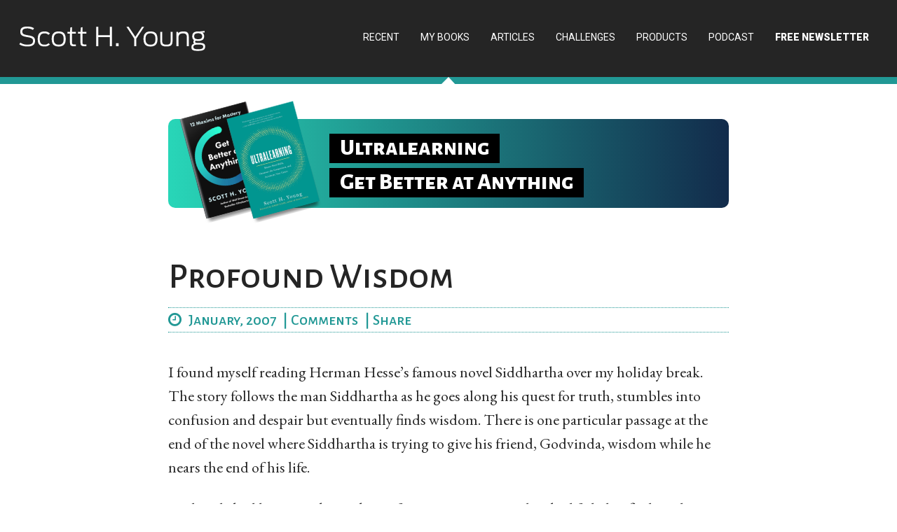

--- FILE ---
content_type: text/html; charset=UTF-8
request_url: https://www.scotthyoung.com/blog/2007/01/11/profound-wisdom/
body_size: 19762
content:
<!DOCTYPE html>
<html lang="en-US">
<head >
<meta charset="UTF-8" />
<meta name="viewport" content="width=device-width, initial-scale=1" />
<meta name="viewport" content="width=device-width, initial-scale=1.0"/>
<meta name='robots' content='index, follow, max-image-preview:large, max-snippet:-1, max-video-preview:-1' />

	<!-- This site is optimized with the Yoast SEO plugin v26.7 - https://yoast.com/wordpress/plugins/seo/ -->
	<title>Profound Wisdom - Scott H Young</title>
	<link rel="canonical" href="https://www.scotthyoung.com/blog/2007/01/11/profound-wisdom/" />
	<meta property="og:locale" content="en_US" />
	<meta property="og:type" content="article" />
	<meta property="og:title" content="Profound Wisdom - Scott H Young" />
	<meta property="og:description" content="I found myself reading Herman Hesse’s famous novel Siddhartha over my holiday break. The story follows the man Siddhartha as he goes along his quest for truth, stumbles into confusion and despair but eventually finds wisdom. There is one particular passage at the end of the novel where Siddhartha is trying to give his friend, [&hellip;]" />
	<meta property="og:url" content="https://www.scotthyoung.com/blog/2007/01/11/profound-wisdom/" />
	<meta property="og:site_name" content="Scott H Young" />
	<meta property="article:publisher" content="https://www.facebook.com/AuthorScottYoung/" />
	<meta property="article:published_time" content="2007-01-12T02:32:20+00:00" />
	<meta property="article:modified_time" content="2018-04-03T15:36:11+00:00" />
	<meta name="author" content="Scott Young" />
	<meta name="twitter:card" content="summary_large_image" />
	<meta name="twitter:creator" content="@scotthyoung" />
	<meta name="twitter:site" content="@scotthyoung" />
	<meta name="twitter:label1" content="Written by" />
	<meta name="twitter:data1" content="Scott Young" />
	<meta name="twitter:label2" content="Est. reading time" />
	<meta name="twitter:data2" content="3 minutes" />
	<script type="application/ld+json" class="yoast-schema-graph">{"@context":"https://schema.org","@graph":[{"@type":"Article","@id":"https://www.scotthyoung.com/blog/2007/01/11/profound-wisdom/#article","isPartOf":{"@id":"https://www.scotthyoung.com/blog/2007/01/11/profound-wisdom/"},"author":{"name":"Scott Young","@id":"https://www.scotthyoung.com/blog/#/schema/person/2f58ab6c4a36422c78416e5b7a79604c"},"headline":"Profound Wisdom","datePublished":"2007-01-12T02:32:20+00:00","dateModified":"2018-04-03T15:36:11+00:00","mainEntityOfPage":{"@id":"https://www.scotthyoung.com/blog/2007/01/11/profound-wisdom/"},"wordCount":641,"commentCount":8,"keywords":["philosophy"],"articleSection":["Life Philosophy","Mindset"],"inLanguage":"en-US","potentialAction":[{"@type":"CommentAction","name":"Comment","target":["https://www.scotthyoung.com/blog/2007/01/11/profound-wisdom/#respond"]}]},{"@type":"WebPage","@id":"https://www.scotthyoung.com/blog/2007/01/11/profound-wisdom/","url":"https://www.scotthyoung.com/blog/2007/01/11/profound-wisdom/","name":"Profound Wisdom - Scott H Young","isPartOf":{"@id":"https://www.scotthyoung.com/blog/#website"},"datePublished":"2007-01-12T02:32:20+00:00","dateModified":"2018-04-03T15:36:11+00:00","author":{"@id":"https://www.scotthyoung.com/blog/#/schema/person/2f58ab6c4a36422c78416e5b7a79604c"},"breadcrumb":{"@id":"https://www.scotthyoung.com/blog/2007/01/11/profound-wisdom/#breadcrumb"},"inLanguage":"en-US","potentialAction":[{"@type":"ReadAction","target":["https://www.scotthyoung.com/blog/2007/01/11/profound-wisdom/"]}]},{"@type":"BreadcrumbList","@id":"https://www.scotthyoung.com/blog/2007/01/11/profound-wisdom/#breadcrumb","itemListElement":[{"@type":"ListItem","position":1,"name":"Home","item":"https://www.scotthyoung.com/blog/"},{"@type":"ListItem","position":2,"name":"Profound Wisdom"}]},{"@type":"WebSite","@id":"https://www.scotthyoung.com/blog/#website","url":"https://www.scotthyoung.com/blog/","name":"Scott H Young","description":"Learn faster, achieve more","potentialAction":[{"@type":"SearchAction","target":{"@type":"EntryPoint","urlTemplate":"https://www.scotthyoung.com/blog/?s={search_term_string}"},"query-input":{"@type":"PropertyValueSpecification","valueRequired":true,"valueName":"search_term_string"}}],"inLanguage":"en-US"},{"@type":"Person","@id":"https://www.scotthyoung.com/blog/#/schema/person/2f58ab6c4a36422c78416e5b7a79604c","name":"Scott Young","image":{"@type":"ImageObject","inLanguage":"en-US","@id":"https://www.scotthyoung.com/blog/#/schema/person/image/","url":"https://secure.gravatar.com/avatar/a2da240fb070ba8346e3be8b89043b66c39bdcf933d9e7311dcb10383d0bc645?s=96&d=mm&r=g","contentUrl":"https://secure.gravatar.com/avatar/a2da240fb070ba8346e3be8b89043b66c39bdcf933d9e7311dcb10383d0bc645?s=96&d=mm&r=g","caption":"Scott Young"},"description":"Hello, my name is Scott H. Young and I am obsessed with personal development! When I am not reading several books a month on the subject I am constantly trying to find new ways to improve and get more out of life.","sameAs":["https://www.scotthyoung.com"],"url":"https://www.scotthyoung.com/blog/author/scottadmin/"}]}</script>
	<!-- / Yoast SEO plugin. -->


<link rel='dns-prefetch' href='//a.omappapi.com' />
<link rel='dns-prefetch' href='//fonts.googleapis.com' />
<link rel='dns-prefetch' href='//maxcdn.bootstrapcdn.com' />
<link rel='dns-prefetch' href='//fonts.cdnfonts.com' />
<link rel="alternate" type="application/rss+xml" title="Scott H Young &raquo; Feed" href="https://www.scotthyoung.com/blog/feed/" />
<link rel="alternate" type="application/rss+xml" title="Scott H Young &raquo; Comments Feed" href="https://www.scotthyoung.com/blog/comments/feed/" />
<link rel="alternate" type="application/rss+xml" title="Scott H Young &raquo; Profound Wisdom Comments Feed" href="https://www.scotthyoung.com/blog/2007/01/11/profound-wisdom/feed/" />
<link rel="alternate" title="oEmbed (JSON)" type="application/json+oembed" href="https://www.scotthyoung.com/blog/wp-json/oembed/1.0/embed?url=https%3A%2F%2Fwww.scotthyoung.com%2Fblog%2F2007%2F01%2F11%2Fprofound-wisdom%2F" />
<link rel="alternate" title="oEmbed (XML)" type="text/xml+oembed" href="https://www.scotthyoung.com/blog/wp-json/oembed/1.0/embed?url=https%3A%2F%2Fwww.scotthyoung.com%2Fblog%2F2007%2F01%2F11%2Fprofound-wisdom%2F&#038;format=xml" />
		<!-- This site uses the Google Analytics by MonsterInsights plugin v9.11.1 - Using Analytics tracking - https://www.monsterinsights.com/ -->
							<script src="//www.googletagmanager.com/gtag/js?id=G-0Q8YLFM2BN"  data-cfasync="false" data-wpfc-render="false" type="text/javascript" async></script>
			<script data-cfasync="false" data-wpfc-render="false" type="text/javascript">
				var mi_version = '9.11.1';
				var mi_track_user = true;
				var mi_no_track_reason = '';
								var MonsterInsightsDefaultLocations = {"page_location":"https:\/\/www.scotthyoung.com\/blog\/2007\/01\/11\/profound-wisdom\/"};
								if ( typeof MonsterInsightsPrivacyGuardFilter === 'function' ) {
					var MonsterInsightsLocations = (typeof MonsterInsightsExcludeQuery === 'object') ? MonsterInsightsPrivacyGuardFilter( MonsterInsightsExcludeQuery ) : MonsterInsightsPrivacyGuardFilter( MonsterInsightsDefaultLocations );
				} else {
					var MonsterInsightsLocations = (typeof MonsterInsightsExcludeQuery === 'object') ? MonsterInsightsExcludeQuery : MonsterInsightsDefaultLocations;
				}

								var disableStrs = [
										'ga-disable-G-0Q8YLFM2BN',
									];

				/* Function to detect opted out users */
				function __gtagTrackerIsOptedOut() {
					for (var index = 0; index < disableStrs.length; index++) {
						if (document.cookie.indexOf(disableStrs[index] + '=true') > -1) {
							return true;
						}
					}

					return false;
				}

				/* Disable tracking if the opt-out cookie exists. */
				if (__gtagTrackerIsOptedOut()) {
					for (var index = 0; index < disableStrs.length; index++) {
						window[disableStrs[index]] = true;
					}
				}

				/* Opt-out function */
				function __gtagTrackerOptout() {
					for (var index = 0; index < disableStrs.length; index++) {
						document.cookie = disableStrs[index] + '=true; expires=Thu, 31 Dec 2099 23:59:59 UTC; path=/';
						window[disableStrs[index]] = true;
					}
				}

				if ('undefined' === typeof gaOptout) {
					function gaOptout() {
						__gtagTrackerOptout();
					}
				}
								window.dataLayer = window.dataLayer || [];

				window.MonsterInsightsDualTracker = {
					helpers: {},
					trackers: {},
				};
				if (mi_track_user) {
					function __gtagDataLayer() {
						dataLayer.push(arguments);
					}

					function __gtagTracker(type, name, parameters) {
						if (!parameters) {
							parameters = {};
						}

						if (parameters.send_to) {
							__gtagDataLayer.apply(null, arguments);
							return;
						}

						if (type === 'event') {
														parameters.send_to = monsterinsights_frontend.v4_id;
							var hookName = name;
							if (typeof parameters['event_category'] !== 'undefined') {
								hookName = parameters['event_category'] + ':' + name;
							}

							if (typeof MonsterInsightsDualTracker.trackers[hookName] !== 'undefined') {
								MonsterInsightsDualTracker.trackers[hookName](parameters);
							} else {
								__gtagDataLayer('event', name, parameters);
							}
							
						} else {
							__gtagDataLayer.apply(null, arguments);
						}
					}

					__gtagTracker('js', new Date());
					__gtagTracker('set', {
						'developer_id.dZGIzZG': true,
											});
					if ( MonsterInsightsLocations.page_location ) {
						__gtagTracker('set', MonsterInsightsLocations);
					}
										__gtagTracker('config', 'G-0Q8YLFM2BN', {"forceSSL":"true"} );
										window.gtag = __gtagTracker;										(function () {
						/* https://developers.google.com/analytics/devguides/collection/analyticsjs/ */
						/* ga and __gaTracker compatibility shim. */
						var noopfn = function () {
							return null;
						};
						var newtracker = function () {
							return new Tracker();
						};
						var Tracker = function () {
							return null;
						};
						var p = Tracker.prototype;
						p.get = noopfn;
						p.set = noopfn;
						p.send = function () {
							var args = Array.prototype.slice.call(arguments);
							args.unshift('send');
							__gaTracker.apply(null, args);
						};
						var __gaTracker = function () {
							var len = arguments.length;
							if (len === 0) {
								return;
							}
							var f = arguments[len - 1];
							if (typeof f !== 'object' || f === null || typeof f.hitCallback !== 'function') {
								if ('send' === arguments[0]) {
									var hitConverted, hitObject = false, action;
									if ('event' === arguments[1]) {
										if ('undefined' !== typeof arguments[3]) {
											hitObject = {
												'eventAction': arguments[3],
												'eventCategory': arguments[2],
												'eventLabel': arguments[4],
												'value': arguments[5] ? arguments[5] : 1,
											}
										}
									}
									if ('pageview' === arguments[1]) {
										if ('undefined' !== typeof arguments[2]) {
											hitObject = {
												'eventAction': 'page_view',
												'page_path': arguments[2],
											}
										}
									}
									if (typeof arguments[2] === 'object') {
										hitObject = arguments[2];
									}
									if (typeof arguments[5] === 'object') {
										Object.assign(hitObject, arguments[5]);
									}
									if ('undefined' !== typeof arguments[1].hitType) {
										hitObject = arguments[1];
										if ('pageview' === hitObject.hitType) {
											hitObject.eventAction = 'page_view';
										}
									}
									if (hitObject) {
										action = 'timing' === arguments[1].hitType ? 'timing_complete' : hitObject.eventAction;
										hitConverted = mapArgs(hitObject);
										__gtagTracker('event', action, hitConverted);
									}
								}
								return;
							}

							function mapArgs(args) {
								var arg, hit = {};
								var gaMap = {
									'eventCategory': 'event_category',
									'eventAction': 'event_action',
									'eventLabel': 'event_label',
									'eventValue': 'event_value',
									'nonInteraction': 'non_interaction',
									'timingCategory': 'event_category',
									'timingVar': 'name',
									'timingValue': 'value',
									'timingLabel': 'event_label',
									'page': 'page_path',
									'location': 'page_location',
									'title': 'page_title',
									'referrer' : 'page_referrer',
								};
								for (arg in args) {
																		if (!(!args.hasOwnProperty(arg) || !gaMap.hasOwnProperty(arg))) {
										hit[gaMap[arg]] = args[arg];
									} else {
										hit[arg] = args[arg];
									}
								}
								return hit;
							}

							try {
								f.hitCallback();
							} catch (ex) {
							}
						};
						__gaTracker.create = newtracker;
						__gaTracker.getByName = newtracker;
						__gaTracker.getAll = function () {
							return [];
						};
						__gaTracker.remove = noopfn;
						__gaTracker.loaded = true;
						window['__gaTracker'] = __gaTracker;
					})();
									} else {
										console.log("");
					(function () {
						function __gtagTracker() {
							return null;
						}

						window['__gtagTracker'] = __gtagTracker;
						window['gtag'] = __gtagTracker;
					})();
									}
			</script>
							<!-- / Google Analytics by MonsterInsights -->
		<style id='wp-img-auto-sizes-contain-inline-css' type='text/css'>
img:is([sizes=auto i],[sizes^="auto," i]){contain-intrinsic-size:3000px 1500px}
/*# sourceURL=wp-img-auto-sizes-contain-inline-css */
</style>
<link rel='stylesheet' id='shy-theme-css' href='https://www.scotthyoung.com/blog/wp-content/themes/shy-theme/style.css?ver=1.4.7' type='text/css' media='all' />
<style id='wp-emoji-styles-inline-css' type='text/css'>

	img.wp-smiley, img.emoji {
		display: inline !important;
		border: none !important;
		box-shadow: none !important;
		height: 1em !important;
		width: 1em !important;
		margin: 0 0.07em !important;
		vertical-align: -0.1em !important;
		background: none !important;
		padding: 0 !important;
	}
/*# sourceURL=wp-emoji-styles-inline-css */
</style>
<style id='wp-block-library-inline-css' type='text/css'>
:root{--wp-block-synced-color:#7a00df;--wp-block-synced-color--rgb:122,0,223;--wp-bound-block-color:var(--wp-block-synced-color);--wp-editor-canvas-background:#ddd;--wp-admin-theme-color:#007cba;--wp-admin-theme-color--rgb:0,124,186;--wp-admin-theme-color-darker-10:#006ba1;--wp-admin-theme-color-darker-10--rgb:0,107,160.5;--wp-admin-theme-color-darker-20:#005a87;--wp-admin-theme-color-darker-20--rgb:0,90,135;--wp-admin-border-width-focus:2px}@media (min-resolution:192dpi){:root{--wp-admin-border-width-focus:1.5px}}.wp-element-button{cursor:pointer}:root .has-very-light-gray-background-color{background-color:#eee}:root .has-very-dark-gray-background-color{background-color:#313131}:root .has-very-light-gray-color{color:#eee}:root .has-very-dark-gray-color{color:#313131}:root .has-vivid-green-cyan-to-vivid-cyan-blue-gradient-background{background:linear-gradient(135deg,#00d084,#0693e3)}:root .has-purple-crush-gradient-background{background:linear-gradient(135deg,#34e2e4,#4721fb 50%,#ab1dfe)}:root .has-hazy-dawn-gradient-background{background:linear-gradient(135deg,#faaca8,#dad0ec)}:root .has-subdued-olive-gradient-background{background:linear-gradient(135deg,#fafae1,#67a671)}:root .has-atomic-cream-gradient-background{background:linear-gradient(135deg,#fdd79a,#004a59)}:root .has-nightshade-gradient-background{background:linear-gradient(135deg,#330968,#31cdcf)}:root .has-midnight-gradient-background{background:linear-gradient(135deg,#020381,#2874fc)}:root{--wp--preset--font-size--normal:16px;--wp--preset--font-size--huge:42px}.has-regular-font-size{font-size:1em}.has-larger-font-size{font-size:2.625em}.has-normal-font-size{font-size:var(--wp--preset--font-size--normal)}.has-huge-font-size{font-size:var(--wp--preset--font-size--huge)}.has-text-align-center{text-align:center}.has-text-align-left{text-align:left}.has-text-align-right{text-align:right}.has-fit-text{white-space:nowrap!important}#end-resizable-editor-section{display:none}.aligncenter{clear:both}.items-justified-left{justify-content:flex-start}.items-justified-center{justify-content:center}.items-justified-right{justify-content:flex-end}.items-justified-space-between{justify-content:space-between}.screen-reader-text{border:0;clip-path:inset(50%);height:1px;margin:-1px;overflow:hidden;padding:0;position:absolute;width:1px;word-wrap:normal!important}.screen-reader-text:focus{background-color:#ddd;clip-path:none;color:#444;display:block;font-size:1em;height:auto;left:5px;line-height:normal;padding:15px 23px 14px;text-decoration:none;top:5px;width:auto;z-index:100000}html :where(.has-border-color){border-style:solid}html :where([style*=border-top-color]){border-top-style:solid}html :where([style*=border-right-color]){border-right-style:solid}html :where([style*=border-bottom-color]){border-bottom-style:solid}html :where([style*=border-left-color]){border-left-style:solid}html :where([style*=border-width]){border-style:solid}html :where([style*=border-top-width]){border-top-style:solid}html :where([style*=border-right-width]){border-right-style:solid}html :where([style*=border-bottom-width]){border-bottom-style:solid}html :where([style*=border-left-width]){border-left-style:solid}html :where(img[class*=wp-image-]){height:auto;max-width:100%}:where(figure){margin:0 0 1em}html :where(.is-position-sticky){--wp-admin--admin-bar--position-offset:var(--wp-admin--admin-bar--height,0px)}@media screen and (max-width:600px){html :where(.is-position-sticky){--wp-admin--admin-bar--position-offset:0px}}

/*# sourceURL=wp-block-library-inline-css */
</style><style id='wp-block-heading-inline-css' type='text/css'>
h1:where(.wp-block-heading).has-background,h2:where(.wp-block-heading).has-background,h3:where(.wp-block-heading).has-background,h4:where(.wp-block-heading).has-background,h5:where(.wp-block-heading).has-background,h6:where(.wp-block-heading).has-background{padding:1.25em 2.375em}h1.has-text-align-left[style*=writing-mode]:where([style*=vertical-lr]),h1.has-text-align-right[style*=writing-mode]:where([style*=vertical-rl]),h2.has-text-align-left[style*=writing-mode]:where([style*=vertical-lr]),h2.has-text-align-right[style*=writing-mode]:where([style*=vertical-rl]),h3.has-text-align-left[style*=writing-mode]:where([style*=vertical-lr]),h3.has-text-align-right[style*=writing-mode]:where([style*=vertical-rl]),h4.has-text-align-left[style*=writing-mode]:where([style*=vertical-lr]),h4.has-text-align-right[style*=writing-mode]:where([style*=vertical-rl]),h5.has-text-align-left[style*=writing-mode]:where([style*=vertical-lr]),h5.has-text-align-right[style*=writing-mode]:where([style*=vertical-rl]),h6.has-text-align-left[style*=writing-mode]:where([style*=vertical-lr]),h6.has-text-align-right[style*=writing-mode]:where([style*=vertical-rl]){rotate:180deg}
/*# sourceURL=https://www.scotthyoung.com/blog/wp-includes/blocks/heading/style.min.css */
</style>
<style id='wp-block-list-inline-css' type='text/css'>
ol,ul{box-sizing:border-box}:root :where(.wp-block-list.has-background){padding:1.25em 2.375em}
/*# sourceURL=https://www.scotthyoung.com/blog/wp-includes/blocks/list/style.min.css */
</style>
<style id='wp-block-paragraph-inline-css' type='text/css'>
.is-small-text{font-size:.875em}.is-regular-text{font-size:1em}.is-large-text{font-size:2.25em}.is-larger-text{font-size:3em}.has-drop-cap:not(:focus):first-letter{float:left;font-size:8.4em;font-style:normal;font-weight:100;line-height:.68;margin:.05em .1em 0 0;text-transform:uppercase}body.rtl .has-drop-cap:not(:focus):first-letter{float:none;margin-left:.1em}p.has-drop-cap.has-background{overflow:hidden}:root :where(p.has-background){padding:1.25em 2.375em}:where(p.has-text-color:not(.has-link-color)) a{color:inherit}p.has-text-align-left[style*="writing-mode:vertical-lr"],p.has-text-align-right[style*="writing-mode:vertical-rl"]{rotate:180deg}
/*# sourceURL=https://www.scotthyoung.com/blog/wp-includes/blocks/paragraph/style.min.css */
</style>
<style id='global-styles-inline-css' type='text/css'>
:root{--wp--preset--aspect-ratio--square: 1;--wp--preset--aspect-ratio--4-3: 4/3;--wp--preset--aspect-ratio--3-4: 3/4;--wp--preset--aspect-ratio--3-2: 3/2;--wp--preset--aspect-ratio--2-3: 2/3;--wp--preset--aspect-ratio--16-9: 16/9;--wp--preset--aspect-ratio--9-16: 9/16;--wp--preset--color--black: #000000;--wp--preset--color--cyan-bluish-gray: #abb8c3;--wp--preset--color--white: #ffffff;--wp--preset--color--pale-pink: #f78da7;--wp--preset--color--vivid-red: #cf2e2e;--wp--preset--color--luminous-vivid-orange: #ff6900;--wp--preset--color--luminous-vivid-amber: #fcb900;--wp--preset--color--light-green-cyan: #7bdcb5;--wp--preset--color--vivid-green-cyan: #00d084;--wp--preset--color--pale-cyan-blue: #8ed1fc;--wp--preset--color--vivid-cyan-blue: #0693e3;--wp--preset--color--vivid-purple: #9b51e0;--wp--preset--gradient--vivid-cyan-blue-to-vivid-purple: linear-gradient(135deg,rgb(6,147,227) 0%,rgb(155,81,224) 100%);--wp--preset--gradient--light-green-cyan-to-vivid-green-cyan: linear-gradient(135deg,rgb(122,220,180) 0%,rgb(0,208,130) 100%);--wp--preset--gradient--luminous-vivid-amber-to-luminous-vivid-orange: linear-gradient(135deg,rgb(252,185,0) 0%,rgb(255,105,0) 100%);--wp--preset--gradient--luminous-vivid-orange-to-vivid-red: linear-gradient(135deg,rgb(255,105,0) 0%,rgb(207,46,46) 100%);--wp--preset--gradient--very-light-gray-to-cyan-bluish-gray: linear-gradient(135deg,rgb(238,238,238) 0%,rgb(169,184,195) 100%);--wp--preset--gradient--cool-to-warm-spectrum: linear-gradient(135deg,rgb(74,234,220) 0%,rgb(151,120,209) 20%,rgb(207,42,186) 40%,rgb(238,44,130) 60%,rgb(251,105,98) 80%,rgb(254,248,76) 100%);--wp--preset--gradient--blush-light-purple: linear-gradient(135deg,rgb(255,206,236) 0%,rgb(152,150,240) 100%);--wp--preset--gradient--blush-bordeaux: linear-gradient(135deg,rgb(254,205,165) 0%,rgb(254,45,45) 50%,rgb(107,0,62) 100%);--wp--preset--gradient--luminous-dusk: linear-gradient(135deg,rgb(255,203,112) 0%,rgb(199,81,192) 50%,rgb(65,88,208) 100%);--wp--preset--gradient--pale-ocean: linear-gradient(135deg,rgb(255,245,203) 0%,rgb(182,227,212) 50%,rgb(51,167,181) 100%);--wp--preset--gradient--electric-grass: linear-gradient(135deg,rgb(202,248,128) 0%,rgb(113,206,126) 100%);--wp--preset--gradient--midnight: linear-gradient(135deg,rgb(2,3,129) 0%,rgb(40,116,252) 100%);--wp--preset--font-size--small: 13px;--wp--preset--font-size--medium: 20px;--wp--preset--font-size--large: 36px;--wp--preset--font-size--x-large: 42px;--wp--preset--spacing--20: 0.44rem;--wp--preset--spacing--30: 0.67rem;--wp--preset--spacing--40: 1rem;--wp--preset--spacing--50: 1.5rem;--wp--preset--spacing--60: 2.25rem;--wp--preset--spacing--70: 3.38rem;--wp--preset--spacing--80: 5.06rem;--wp--preset--shadow--natural: 6px 6px 9px rgba(0, 0, 0, 0.2);--wp--preset--shadow--deep: 12px 12px 50px rgba(0, 0, 0, 0.4);--wp--preset--shadow--sharp: 6px 6px 0px rgba(0, 0, 0, 0.2);--wp--preset--shadow--outlined: 6px 6px 0px -3px rgb(255, 255, 255), 6px 6px rgb(0, 0, 0);--wp--preset--shadow--crisp: 6px 6px 0px rgb(0, 0, 0);}:where(.is-layout-flex){gap: 0.5em;}:where(.is-layout-grid){gap: 0.5em;}body .is-layout-flex{display: flex;}.is-layout-flex{flex-wrap: wrap;align-items: center;}.is-layout-flex > :is(*, div){margin: 0;}body .is-layout-grid{display: grid;}.is-layout-grid > :is(*, div){margin: 0;}:where(.wp-block-columns.is-layout-flex){gap: 2em;}:where(.wp-block-columns.is-layout-grid){gap: 2em;}:where(.wp-block-post-template.is-layout-flex){gap: 1.25em;}:where(.wp-block-post-template.is-layout-grid){gap: 1.25em;}.has-black-color{color: var(--wp--preset--color--black) !important;}.has-cyan-bluish-gray-color{color: var(--wp--preset--color--cyan-bluish-gray) !important;}.has-white-color{color: var(--wp--preset--color--white) !important;}.has-pale-pink-color{color: var(--wp--preset--color--pale-pink) !important;}.has-vivid-red-color{color: var(--wp--preset--color--vivid-red) !important;}.has-luminous-vivid-orange-color{color: var(--wp--preset--color--luminous-vivid-orange) !important;}.has-luminous-vivid-amber-color{color: var(--wp--preset--color--luminous-vivid-amber) !important;}.has-light-green-cyan-color{color: var(--wp--preset--color--light-green-cyan) !important;}.has-vivid-green-cyan-color{color: var(--wp--preset--color--vivid-green-cyan) !important;}.has-pale-cyan-blue-color{color: var(--wp--preset--color--pale-cyan-blue) !important;}.has-vivid-cyan-blue-color{color: var(--wp--preset--color--vivid-cyan-blue) !important;}.has-vivid-purple-color{color: var(--wp--preset--color--vivid-purple) !important;}.has-black-background-color{background-color: var(--wp--preset--color--black) !important;}.has-cyan-bluish-gray-background-color{background-color: var(--wp--preset--color--cyan-bluish-gray) !important;}.has-white-background-color{background-color: var(--wp--preset--color--white) !important;}.has-pale-pink-background-color{background-color: var(--wp--preset--color--pale-pink) !important;}.has-vivid-red-background-color{background-color: var(--wp--preset--color--vivid-red) !important;}.has-luminous-vivid-orange-background-color{background-color: var(--wp--preset--color--luminous-vivid-orange) !important;}.has-luminous-vivid-amber-background-color{background-color: var(--wp--preset--color--luminous-vivid-amber) !important;}.has-light-green-cyan-background-color{background-color: var(--wp--preset--color--light-green-cyan) !important;}.has-vivid-green-cyan-background-color{background-color: var(--wp--preset--color--vivid-green-cyan) !important;}.has-pale-cyan-blue-background-color{background-color: var(--wp--preset--color--pale-cyan-blue) !important;}.has-vivid-cyan-blue-background-color{background-color: var(--wp--preset--color--vivid-cyan-blue) !important;}.has-vivid-purple-background-color{background-color: var(--wp--preset--color--vivid-purple) !important;}.has-black-border-color{border-color: var(--wp--preset--color--black) !important;}.has-cyan-bluish-gray-border-color{border-color: var(--wp--preset--color--cyan-bluish-gray) !important;}.has-white-border-color{border-color: var(--wp--preset--color--white) !important;}.has-pale-pink-border-color{border-color: var(--wp--preset--color--pale-pink) !important;}.has-vivid-red-border-color{border-color: var(--wp--preset--color--vivid-red) !important;}.has-luminous-vivid-orange-border-color{border-color: var(--wp--preset--color--luminous-vivid-orange) !important;}.has-luminous-vivid-amber-border-color{border-color: var(--wp--preset--color--luminous-vivid-amber) !important;}.has-light-green-cyan-border-color{border-color: var(--wp--preset--color--light-green-cyan) !important;}.has-vivid-green-cyan-border-color{border-color: var(--wp--preset--color--vivid-green-cyan) !important;}.has-pale-cyan-blue-border-color{border-color: var(--wp--preset--color--pale-cyan-blue) !important;}.has-vivid-cyan-blue-border-color{border-color: var(--wp--preset--color--vivid-cyan-blue) !important;}.has-vivid-purple-border-color{border-color: var(--wp--preset--color--vivid-purple) !important;}.has-vivid-cyan-blue-to-vivid-purple-gradient-background{background: var(--wp--preset--gradient--vivid-cyan-blue-to-vivid-purple) !important;}.has-light-green-cyan-to-vivid-green-cyan-gradient-background{background: var(--wp--preset--gradient--light-green-cyan-to-vivid-green-cyan) !important;}.has-luminous-vivid-amber-to-luminous-vivid-orange-gradient-background{background: var(--wp--preset--gradient--luminous-vivid-amber-to-luminous-vivid-orange) !important;}.has-luminous-vivid-orange-to-vivid-red-gradient-background{background: var(--wp--preset--gradient--luminous-vivid-orange-to-vivid-red) !important;}.has-very-light-gray-to-cyan-bluish-gray-gradient-background{background: var(--wp--preset--gradient--very-light-gray-to-cyan-bluish-gray) !important;}.has-cool-to-warm-spectrum-gradient-background{background: var(--wp--preset--gradient--cool-to-warm-spectrum) !important;}.has-blush-light-purple-gradient-background{background: var(--wp--preset--gradient--blush-light-purple) !important;}.has-blush-bordeaux-gradient-background{background: var(--wp--preset--gradient--blush-bordeaux) !important;}.has-luminous-dusk-gradient-background{background: var(--wp--preset--gradient--luminous-dusk) !important;}.has-pale-ocean-gradient-background{background: var(--wp--preset--gradient--pale-ocean) !important;}.has-electric-grass-gradient-background{background: var(--wp--preset--gradient--electric-grass) !important;}.has-midnight-gradient-background{background: var(--wp--preset--gradient--midnight) !important;}.has-small-font-size{font-size: var(--wp--preset--font-size--small) !important;}.has-medium-font-size{font-size: var(--wp--preset--font-size--medium) !important;}.has-large-font-size{font-size: var(--wp--preset--font-size--large) !important;}.has-x-large-font-size{font-size: var(--wp--preset--font-size--x-large) !important;}
/*# sourceURL=global-styles-inline-css */
</style>

<style id='classic-theme-styles-inline-css' type='text/css'>
/*! This file is auto-generated */
.wp-block-button__link{color:#fff;background-color:#32373c;border-radius:9999px;box-shadow:none;text-decoration:none;padding:calc(.667em + 2px) calc(1.333em + 2px);font-size:1.125em}.wp-block-file__button{background:#32373c;color:#fff;text-decoration:none}
/*# sourceURL=/wp-includes/css/classic-themes.min.css */
</style>
<link rel='stylesheet' id='contact-form-7-css' href='https://www.scotthyoung.com/blog/wp-content/plugins/contact-form-7/includes/css/styles.css?ver=6.1.4' type='text/css' media='all' />
<link rel='stylesheet' id='googlefont-css' href='//fonts.googleapis.com/css?family=Alegreya+Sans+SC%3A500%2C800%7CAlegreya+Sans%3A500%2C500i%2C800%2C800i%7CRoboto%3A400%2C400i%2C900%2C900i&#038;ver=b5c2284da34b0b7a669d64179dbecccc' type='text/css' media='all' />
<link rel='stylesheet' id='googlefont2-css' href='//fonts.googleapis.com/css?family=Bitter%3A400%2C700%7CLato%3A400%2C400i%2C900%2C900i%7CMerriweather%3A400%2C900%7CQuicksand%3A400%2C700%7CRajdhani%3A400%2C700&#038;display=swap&#038;ver=b5c2284da34b0b7a669d64179dbecccc' type='text/css' media='all' />
<link rel='stylesheet' id='fontawesome-css' href='//maxcdn.bootstrapcdn.com/font-awesome/4.7.0/css/font-awesome.min.css?ver=b5c2284da34b0b7a669d64179dbecccc' type='text/css' media='all' />
<link rel='stylesheet' id='signpainter-css' href='//fonts.cdnfonts.com/css/signpainter?ver=b5c2284da34b0b7a669d64179dbecccc' type='text/css' media='all' />
<link rel='stylesheet' id='easy-responsive-shortcodes-css' href='https://www.scotthyoung.com/blog/wp-content/plugins/easy-responsive-shortcodes/css/easy-responsive-shortcodes.css?ver=1.0' type='text/css' media='all' />
<link rel='stylesheet' id='font-awesome-css' href='https://www.scotthyoung.com/blog/wp-content/plugins/easy-responsive-shortcodes/css/font-awesome.css?ver=4.2.0' type='text/css' media='all' />
<script type="text/javascript" src="https://www.scotthyoung.com/blog/wp-includes/js/jquery/jquery.min.js?ver=3.7.1" id="jquery-core-js"></script>
<script type="text/javascript" src="https://www.scotthyoung.com/blog/wp-includes/js/jquery/jquery-migrate.min.js?ver=3.4.1" id="jquery-migrate-js"></script>
<script type="text/javascript" src="https://www.scotthyoung.com/blog/wp-content/plugins/google-analytics-for-wordpress/assets/js/frontend-gtag.min.js?ver=9.11.1" id="monsterinsights-frontend-script-js" async="async" data-wp-strategy="async"></script>
<script data-cfasync="false" data-wpfc-render="false" type="text/javascript" id='monsterinsights-frontend-script-js-extra'>/* <![CDATA[ */
var monsterinsights_frontend = {"js_events_tracking":"true","download_extensions":"doc,pdf,ppt,zip,xls,docx,pptx,xlsx","inbound_paths":"[]","home_url":"https:\/\/www.scotthyoung.com\/blog","hash_tracking":"false","v4_id":"G-0Q8YLFM2BN"};/* ]]> */
</script>
<link rel="https://api.w.org/" href="https://www.scotthyoung.com/blog/wp-json/" /><link rel="alternate" title="JSON" type="application/json" href="https://www.scotthyoung.com/blog/wp-json/wp/v2/posts/203" /><link rel="EditURI" type="application/rsd+xml" title="RSD" href="https://www.scotthyoung.com/blog/xmlrpc.php?rsd" />

<link rel='shortlink' href='https://www.scotthyoung.com/blog/?p=203' />
<script type="text/javascript">
(function(url){
	if(/(?:Chrome\/26\.0\.1410\.63 Safari\/537\.31|WordfenceTestMonBot)/.test(navigator.userAgent)){ return; }
	var addEvent = function(evt, handler) {
		if (window.addEventListener) {
			document.addEventListener(evt, handler, false);
		} else if (window.attachEvent) {
			document.attachEvent('on' + evt, handler);
		}
	};
	var removeEvent = function(evt, handler) {
		if (window.removeEventListener) {
			document.removeEventListener(evt, handler, false);
		} else if (window.detachEvent) {
			document.detachEvent('on' + evt, handler);
		}
	};
	var evts = 'contextmenu dblclick drag dragend dragenter dragleave dragover dragstart drop keydown keypress keyup mousedown mousemove mouseout mouseover mouseup mousewheel scroll'.split(' ');
	var logHuman = function() {
		if (window.wfLogHumanRan) { return; }
		window.wfLogHumanRan = true;
		var wfscr = document.createElement('script');
		wfscr.type = 'text/javascript';
		wfscr.async = true;
		wfscr.src = url + '&r=' + Math.random();
		(document.getElementsByTagName('head')[0]||document.getElementsByTagName('body')[0]).appendChild(wfscr);
		for (var i = 0; i < evts.length; i++) {
			removeEvent(evts[i], logHuman);
		}
	};
	for (var i = 0; i < evts.length; i++) {
		addEvent(evts[i], logHuman);
	}
})('//www.scotthyoung.com/blog/?wordfence_lh=1&hid=71C64164135FFB2A0B4488BE3519BA95');
</script><!-- Global site tag (gtag.js) - Google Analytics -->
<script async src="https://www.googletagmanager.com/gtag/js?id=G-JVFH0HEGM9"></script>
<script>
  window.dataLayer = window.dataLayer || [];
  function gtag(){dataLayer.push(arguments);}
  gtag('js', new Date());

  gtag('config', 'G-JVFH0HEGM9');
</script>
<!-- Google tag (gtag.js) - Google Analytics -->
<script async src="https://www.googletagmanager.com/gtag/js?id=UA-235986446-1">
</script>
<script>
  window.dataLayer = window.dataLayer || [];
  function gtag(){dataLayer.push(arguments);}
  gtag('js', new Date());

  gtag('config', 'UA-235986446-1');
</script><script type="text/javascript" src="//script.crazyegg.com/pages/scripts/0100/9874.js" async="async" ></script><link rel="icon" href="https://www.scotthyoung.com/blog/wp-content/uploads/2019/05/favicon.png" sizes="32x32" />
<link rel="icon" href="https://www.scotthyoung.com/blog/wp-content/uploads/2019/05/favicon.png" sizes="192x192" />
<link rel="apple-touch-icon" href="https://www.scotthyoung.com/blog/wp-content/uploads/2019/05/favicon.png" />
<meta name="msapplication-TileImage" content="https://www.scotthyoung.com/blog/wp-content/uploads/2019/05/favicon.png" />
<link rel='stylesheet' id='yarppRelatedCss-css' href='https://www.scotthyoung.com/blog/wp-content/plugins/yet-another-related-posts-plugin/style/related.css?ver=5.30.11' type='text/css' media='all' />
</head>
<body class="wp-singular post-template-default single single-post postid-203 single-format-standard wp-embed-responsive wp-theme-genesis wp-child-theme-shy-theme header-image full-width-content genesis-breadcrumbs-hidden site-fluid override"><svg class="hide">
  <defs>

    <g id="soci-tw">
      <path class="st0" d="M22.5,0C10.07,0,0,10.07,0,22.5C0,34.93,10.07,45,22.5,45S45,34.93,45,22.5C45,10.07,34.93,0,22.5,0z
   M33.77,16.72c0.01,0.25,0.02,0.5,0.02,0.75c0,7.69-5.85,16.55-16.55,16.55c-3.28,0-6.34-0.96-8.92-2.61
  c0.46,0.05,0.92,0.08,1.39,0.08c2.73,0,5.23-0.93,7.22-2.49c-2.55-0.05-4.69-1.73-5.43-4.04c0.36,0.07,0.72,0.1,1.09,0.1
  c0.53,0,1.04-0.07,1.53-0.2c-2.66-0.53-4.67-2.89-4.67-5.7c0-0.02,0-0.05,0-0.07c0.78,0.44,1.68,0.7,2.63,0.73
  c-1.56-1.04-2.59-2.82-2.59-4.84c0-1.07,0.29-2.07,0.79-2.92c2.87,3.52,7.15,5.83,11.99,6.08c-0.1-0.43-0.15-0.87-0.15-1.33
  c0-3.21,2.6-5.82,5.82-5.82c1.67,0,3.18,0.71,4.25,1.84c1.32-0.26,2.57-0.74,3.69-1.41c-0.43,1.36-1.36,2.5-2.56,3.22
  c1.18-0.14,2.3-0.45,3.34-0.92C35.9,14.87,34.91,15.9,33.77,16.72z"/>
    </g>

    <g id="soci-ig">
      <path class="st0" d="M27.34,22.4c0,2.67-2.16,4.83-4.83,4.83c-2.67,0-4.83-2.16-4.83-4.83s2.16-4.83,4.83-4.83
  C25.18,17.57,27.34,19.73,27.34,22.4z M32.15,12.48c1.09,1.09,1.69,2.53,1.69,4.05v11.94c0,1.52-0.6,2.96-1.69,4.05
  c-1.09,1.09-2.53,1.69-4.05,1.69H16.9c-1.52,0-2.96-0.6-4.05-1.69c-1.09-1.09-1.69-2.53-1.69-4.05V16.53c0-1.52,0.6-2.96,1.69-4.05
  c1.09-1.09,2.53-1.69,4.05-1.69H28.1C29.63,10.79,31.07,11.39,32.15,12.48z M29.92,22.39c0-4.08-3.3-7.38-7.38-7.38
  s-7.38,3.3-7.38,7.38c0,4.08,3.3,7.38,7.38,7.38S29.92,26.47,29.92,22.39z M31.79,14.9c0-0.97-0.78-1.75-1.75-1.75
  c-0.97,0-1.75,0.78-1.75,1.75c0,0.97,0.78,1.75,1.75,1.75C31.01,16.65,31.79,15.86,31.79,14.9z M45,22.5C45,34.93,34.93,45,22.5,45
  S0,34.93,0,22.5C0,10.07,10.07,0,22.5,0S45,10.07,45,22.5z M35.9,16.53c0-4.29-3.51-7.8-7.8-7.8H16.9c-4.29,0-7.8,3.51-7.8,7.8
  v11.94c0,4.29,3.51,7.8,7.8,7.8H28.1c4.29,0,7.8-3.51,7.8-7.8V16.53z"/>
    </g>

    <g id="soci-spot">
      <path class="st0" d="M30.74,24.91c-0.32,0.52-1,0.68-1.52,0.36c-3.81-2.34-9.62-3.02-14.12-1.65c-0.58,0.18-1.2-0.15-1.38-0.74
  c-0.18-0.58,0.15-1.2,0.74-1.38C19.6,19.95,26,20.7,30.37,23.39C30.89,23.71,31.05,24.39,30.74,24.91z M32.24,18.61
  c-5.26-3.12-13.58-3.42-18.59-1.9c-0.7,0.21-1.1,0.95-0.88,1.65c0.21,0.7,0.95,1.1,1.65,0.88c4.36-1.32,11.9-1.07,16.47,1.64
  c0.63,0.37,1.44,0.17,1.82-0.46C33.07,19.8,32.87,18.99,32.24,18.61z M45,22.5C45,34.93,34.93,45,22.5,45C10.07,45,0,34.93,0,22.5
  C0,10.07,10.07,0,22.5,0C34.93,0,45,10.07,45,22.5z M36.68,22.5c0-7.83-6.35-14.17-14.17-14.17c-7.83,0-14.18,6.35-14.18,14.17
  c0,7.83,6.35,14.18,14.18,14.18C30.33,36.68,36.68,30.33,36.68,22.5z M28.71,27.56c-3.74-2.28-8.37-2.81-13.77-1.58
  c-0.48,0.11-0.77,0.58-0.66,1.06c0.11,0.48,0.58,0.77,1.06,0.66c4.93-1.13,9.12-0.67,12.45,1.37c0.42,0.25,0.96,0.12,1.21-0.29
  C29.26,28.35,29.12,27.81,28.71,27.56z"/>
    </g>

    <g id="soci-fb">
      <path class="st0" d="M22.5,0C10.07,0,0,10.07,0,22.5C0,34.93,10.07,45,22.5,45S45,34.93,45,22.5C45,10.07,34.93,0,22.5,0z
   M29.72,13.06c-0.83-0.01-1.66-0.02-2.49,0c-0.38,0.01-0.76,0.05-1.13,0.13c-0.71,0.16-1.13,0.63-1.27,1.33
  c-0.06,0.28-0.09,0.58-0.09,0.87c-0.01,1.06,0,2.12,0,3.19c0,0.03,0,0.06,0.01,0.11c0.06,0,0.12,0,0.18,0c1.53,0,3.06,0,4.59,0
  c0.2,0,0.2,0,0.18,0.19c-0.11,0.83-0.22,1.67-0.33,2.5c-0.09,0.7-0.18,1.4-0.26,2.09c-0.03,0.27-0.03,0.27-0.29,0.27
  c-1.3,0-2.6,0-3.89,0c-0.05,0-0.11,0-0.18,0c0,0.07,0,0.14,0,0.2c0,4.14,0,8.28,0,12.42c0,0.1,0,0.2,0,0.31c-1.75,0-3.51,0-5.26,0
  c0-0.07,0.01-0.14,0.01-0.21c0-4.19,0-8.37,0-12.56c0-0.05,0-0.1,0-0.16c-0.07,0-0.12,0-0.18,0c-1.34,0-2.67,0-4.01,0
  c-0.19,0-0.19,0-0.19-0.18c0-1.57,0-3.13,0-4.7c0-0.14,0.04-0.18,0.18-0.18c1.34,0,2.67,0,4.01,0c0.06,0,0.11,0,0.19,0
  c0-0.05,0-0.1,0-0.15c0-1.3-0.01-2.61,0.01-3.91c0.02-1.05,0.22-2.06,0.67-3.01c0.62-1.29,1.59-2.21,2.92-2.76
  c0.89-0.37,1.81-0.54,2.77-0.53c1.09,0.02,2.19,0.07,3.28,0.1c0.2,0.01,0.41,0.04,0.61,0.05c0.11,0.01,0.15,0.05,0.15,0.16
  c0,0.65,0,1.3,0,1.95c0,0.77,0,1.53,0,2.3C29.89,13.02,29.86,13.06,29.72,13.06z"/>
    </g>

    <g id="soci-wc">
      <path class="st0" d="M26.73,23.82c0,0.67-0.55,1.22-1.22,1.22c-0.67,0-1.22-0.55-1.22-1.22c0-0.67,0.55-1.22,1.22-1.22
  C26.18,22.59,26.73,23.14,26.73,23.82z M14.56,14.9c-0.8,0-1.46,0.65-1.46,1.46c0,0.8,0.65,1.46,1.46,1.46s1.46-0.65,1.46-1.46
  C16.01,15.55,15.36,14.9,14.56,14.9z M45,22.5C45,34.93,34.93,45,22.5,45S0,34.93,0,22.5C0,10.07,10.07,0,22.5,0S45,10.07,45,22.5z
   M18.95,28.63c-0.25-0.74-0.38-1.51-0.38-2.32c0-4.69,4.49-8.51,10.01-8.51c0.21,0,0.41,0.01,0.62,0.02
  c-0.88-4.38-5.44-7.71-10.92-7.71c-6.12,0-11.08,4.15-11.08,9.27c0,2.77,1.45,5.25,3.75,6.95c0.25,0.18,0.36,0.5,0.28,0.8
  l-0.54,2.15c-0.07,0.29,0.24,0.52,0.5,0.38l2.65-1.51c0.18-0.1,0.4-0.13,0.59-0.07c1.2,0.37,2.49,0.57,3.84,0.57
  C18.5,28.64,18.73,28.64,18.95,28.63z M37.8,26.31c0-4.26-4.13-7.71-9.22-7.71c-5.09,0-9.22,3.45-9.22,7.71s4.13,7.71,9.22,7.71
  c1.12,0,2.2-0.17,3.19-0.48c0.17-0.05,0.34-0.03,0.49,0.05l2.21,1.26c0.22,0.12,0.47-0.07,0.41-0.31l-0.45-1.79
  c-0.06-0.25,0.03-0.51,0.24-0.66C36.59,30.68,37.8,28.61,37.8,26.31z M21.95,17.81c0.8,0,1.46-0.65,1.46-1.46
  c0-0.8-0.65-1.46-1.46-1.46c-0.8,0-1.46,0.65-1.46,1.46C20.5,17.16,21.15,17.81,21.95,17.81z M31.71,22.59
  c-0.67,0-1.22,0.55-1.22,1.22c0,0.67,0.55,1.22,1.22,1.22c0.67,0,1.22-0.55,1.22-1.22C32.94,23.14,32.39,22.59,31.71,22.59z"/>
    </g>

    <g id="soci-in">
      <path class="st0" d="M22.5,0C10.07,0,0,10.07,0,22.5C0,34.93,10.07,45,22.5,45S45,34.93,45,22.5C45,10.07,34.93,0,22.5,0z
   M15.79,34.63h-5.04v-16.2h5.04V34.63z M13.27,16.21c-1.61,0-2.92-1.31-2.92-2.92c0-1.61,1.31-2.92,2.92-2.92
  c1.61,0,2.92,1.31,2.92,2.92C16.19,14.9,14.88,16.21,13.27,16.21z M34.65,34.63h-5.03v-7.88c0-1.88-0.03-4.3-2.62-4.3
  c-2.62,0-3.02,2.05-3.02,4.16v8.02h-5.03v-16.2h4.83v2.21h0.07c0.67-1.27,2.32-2.62,4.77-2.62c5.1,0,6.04,3.36,6.04,7.72V34.63z"/>
    </g>

    <g id="soci-yt">
      <path class="st0" d="M22.5,0C10.07,0,0,10.07,0,22.5C0,34.93,10.07,45,22.5,45C34.93,45,45,34.93,45,22.5C45,10.07,34.93,0,22.5,0z
   M36.66,23.53c-0.04,3.19-0.33,6.4-1.64,7.58c-0.5,0.46-0.98,0.74-2.9,0.92c-2.4,0.22-5.65,0.25-8.1,0.26c-1.01,0-2.03,0-3.04,0
  c-2.46,0-5.71-0.04-8.1-0.26c-1.92-0.18-2.4-0.47-2.9-0.92c-1.32-1.2-1.6-4.45-1.64-7.67c-0.01-0.6-0.01-1.21,0-1.82
  c0.04-3.25,0.31-6.54,1.64-7.75c0.5-0.46,0.98-0.74,2.9-0.92c2.4-0.22,5.65-0.25,8.1-0.26c1.01,0,2.03,0,3.04,0
  c2.46,0,5.71,0.04,8.1,0.26c1.92,0.18,2.4,0.47,2.9,0.92c1.31,1.18,1.6,4.39,1.64,7.58C36.67,22.16,36.67,22.84,36.66,23.53z
   M19.72,18.43l7.15,4.07l-7.15,4.33V18.43z"/>
    </g>

    <g id="soci-it">
      <path class="st0" d="M35.64,4.24C25.55-3.02,11.49-0.73,4.23,9.36c-7.25,10.09-4.96,24.15,5.13,31.4
  c10.09,7.26,24.15,4.96,31.4-5.12C48.02,25.55,45.72,11.49,35.64,4.24z M33.49,18.7l-0.02,11.28l-0.12,0.42
  c-0.41,1.43-1.42,2.44-2.84,2.86c-1.01,0.3-2.48,0.41-3.2,0.24c-0.48-0.11-0.86-0.28-1.23-0.57c-0.07-0.06-0.13-0.12-0.2-0.19
  c-0.74-0.73-1.07-1.47-1.07-2.43c0-0.53,0.1-0.93,0.35-1.47c0.37-0.76,0.84-1.21,1.69-1.63c0.68-0.33,1.29-0.51,3.07-0.87
  c1.17-0.24,1.46-0.34,1.68-0.61c0.31-0.36,0.31-0.23,0.29-6c-0.01-5.02-0.02-5.29-0.11-5.43c-0.05-0.08-0.13-0.14-0.21-0.19
  c-0.15-0.18-0.42-0.27-0.7-0.23c-0.32,0.05-11.84,2.32-12.13,2.4c-0.32,0.08-0.55,0.33-0.62,0.67c-0.04,0.2-0.05,16.05-0.4,16.94
  c-0.1,0.25-0.27,0.6-0.39,0.78c-0.29,0.44-0.86,0.97-1.3,1.23c-1.05,0.61-3.11,0.92-4.21,0.64c-0.5-0.13-0.94-0.34-1.31-0.63
  c-0.41-0.37-0.73-0.84-0.92-1.38c-0.19-0.52-0.23-1.39-0.1-1.96c0.14-0.6,0.45-1.18,0.88-1.6c0.75-0.74,1.65-1.08,4.05-1.56
  c0.52-0.1,1.05-0.22,1.19-0.27c0.29-0.09,0.59-0.38,0.73-0.68c0.09-0.2,0.15-17.89,0.15-17.89l0.13-0.25
  c0.15-0.29,0.46-0.57,0.78-0.69c0.2-0.08,12.17-2.46,14.2-2.83c0.46-0.08,0.95-0.15,1.09-0.15c0.21,0,0.39,0.05,0.54,0.14
  c0.1,0.11,0.18,0.25,0.23,0.42C33.49,7.36,33.5,10.25,33.49,18.7z"/>
    </g>

    <g id="soci-it">
      <path class="st0" d="M22.5,0C10.07,0,0,10.07,0,22.5v0C0,34.93,10.07,45,22.5,45S45,34.93,45,22.5v0C45,10.07,34.93,0,22.5,0z
   M35.26,13.66L24.3,21.72l-0.53,0.39l-0.53,0.39l-0.75,0.55l-0.75-0.55l-0.53-0.39l-0.53-0.39L9.74,13.66H35.26z M8.96,30.13V14.77
  c0-0.04,0-0.08,0.01-0.12l10.68,7.85L8.97,30.35C8.96,30.27,8.96,30.2,8.96,30.13z M9.74,31.34l10.96-8.06l1.8,1.33l1.8-1.33
  l10.96,8.06H9.74z M36.04,30.13c0,0.08-0.01,0.15-0.02,0.22L25.36,22.5l10.68-7.85c0,0.04,0.01,0.08,0.01,0.12V30.13z"/>
    </g>

    <g id="soci-em">
      <path class="st0" d="M22.5,0C10.07,0,0,10.07,0,22.5v0C0,34.93,10.07,45,22.5,45S45,34.93,45,22.5v0C45,10.07,34.93,0,22.5,0z
   M35.26,13.66L24.3,21.72l-0.53,0.39l-0.53,0.39l-0.75,0.55l-0.75-0.55l-0.53-0.39l-0.53-0.39L9.74,13.66H35.26z M8.96,30.13V14.77
  c0-0.04,0-0.08,0.01-0.12l10.68,7.85L8.97,30.35C8.96,30.27,8.96,30.2,8.96,30.13z M9.74,31.34l10.96-8.06l1.8,1.33l1.8-1.33
  l10.96,8.06H9.74z M36.04,30.13c0,0.08-0.01,0.15-0.02,0.22L25.36,22.5l10.68-7.85c0,0.04,0.01,0.08,0.01,0.12V30.13z"/>
    </g>

    <g id="soci-rss">
      <path class="st0" d="M22.5,0C10.07,0,0,10.07,0,22.5C0,34.92,10.07,45,22.5,45S45,34.92,45,22.5C45,10.07,34.93,0,22.5,0z
   M15.18,33.95c-2.25,0-4.08-1.82-4.08-4.08c0-2.25,1.82-4.08,4.08-4.08c2.25,0,4.08,1.82,4.08,4.08
  C19.25,32.13,17.43,33.95,15.18,33.95z M23.33,33.95c0-6.75-5.47-12.23-12.23-12.23v-4.08c9,0,16.3,7.3,16.3,16.3H23.33z
   M31.48,33.95c0-11.25-9.12-20.38-20.38-20.38V9.5c13.5,0,24.45,10.95,24.45,24.45H31.48z"/>
    </g>

  </defs>
</svg><div class="site-container"><header class="site-header"><div class="wrap"><div class="title-area"><p class="site-title" itemprop="headline"><a href="https://www.scotthyoung.com" title="Scott H Young">Scott H Young</a></p><p class="site-description">Learn faster, achieve more</p></div><div class="widget-area header-widget-area"><section id="nav_menu-3" class="widget widget_nav_menu"><div class="widget-wrap"><nav class="nav-header"><ul id="menu-main-menu" class="menu genesis-nav-menu"><li id="menu-item-7679" class="menu-item menu-item-type-custom menu-item-object-custom menu-item-home menu-item-7679"><a href="https://www.scotthyoung.com/blog/"><span >Recent</span></a></li>
<li id="menu-item-16175" class="menu-item menu-item-type-custom menu-item-object-custom menu-item-has-children menu-item-16175"><a href="#"><span >My Books</span></a>
<ul class="sub-menu">
	<li id="menu-item-9981" class="menu-item menu-item-type-post_type menu-item-object-page menu-item-9981"><a href="https://www.scotthyoung.com/blog/ultralearning/"><span >Ultralearning</span></a></li>
	<li id="menu-item-16174" class="menu-item menu-item-type-post_type menu-item-object-page menu-item-16174"><a href="https://www.scotthyoung.com/blog/getbetter/"><span >Get Better at Anything</span></a></li>
</ul>
</li>
<li id="menu-item-10305" class="menu-item menu-item-type-post_type menu-item-object-page menu-item-10305"><a href="https://www.scotthyoung.com/blog/articles/"><span >Articles</span></a></li>
<li id="menu-item-3961" class="menu-item menu-item-type-post_type menu-item-object-page menu-item-3961"><a href="https://www.scotthyoung.com/blog/my-projects/"><span >Challenges</span></a></li>
<li id="menu-item-3962" class="menu-item menu-item-type-post_type menu-item-object-page menu-item-3962"><a href="https://www.scotthyoung.com/blog/books-courses/"><span >Products</span></a></li>
<li id="menu-item-7658" class="menu-item menu-item-type-post_type menu-item-object-page menu-item-7658"><a href="https://www.scotthyoung.com/blog/podcast/"><span >Podcast</span></a></li>
<li id="menu-item-14698" class="featured-menu-item menu-item menu-item-type-post_type menu-item-object-page menu-item-14698"><a href="https://www.scotthyoung.com/blog/newsletter/"><span >Free Newsletter</span></a></li>
</ul></nav></div></section>
</div></div></header>	<h3 class="mobile-primary-toggle"></h3>
<nav class="nav-primary" aria-label="Main"><div class="wrap"><ul id="menu-main-menu-1" class="menu genesis-nav-menu menu-primary"><li class="menu-item menu-item-type-custom menu-item-object-custom menu-item-home menu-item-7679"><a href="https://www.scotthyoung.com/blog/"><span >Recent</span></a></li>
<li class="menu-item menu-item-type-custom menu-item-object-custom menu-item-has-children menu-item-16175"><a href="#"><span >My Books</span></a>
<ul class="sub-menu">
	<li class="menu-item menu-item-type-post_type menu-item-object-page menu-item-9981"><a href="https://www.scotthyoung.com/blog/ultralearning/"><span >Ultralearning</span></a></li>
	<li class="menu-item menu-item-type-post_type menu-item-object-page menu-item-16174"><a href="https://www.scotthyoung.com/blog/getbetter/"><span >Get Better at Anything</span></a></li>
</ul>
</li>
<li class="menu-item menu-item-type-post_type menu-item-object-page menu-item-10305"><a href="https://www.scotthyoung.com/blog/articles/"><span >Articles</span></a></li>
<li class="menu-item menu-item-type-post_type menu-item-object-page menu-item-3961"><a href="https://www.scotthyoung.com/blog/my-projects/"><span >Challenges</span></a></li>
<li class="menu-item menu-item-type-post_type menu-item-object-page menu-item-3962"><a href="https://www.scotthyoung.com/blog/books-courses/"><span >Products</span></a></li>
<li class="menu-item menu-item-type-post_type menu-item-object-page menu-item-7658"><a href="https://www.scotthyoung.com/blog/podcast/"><span >Podcast</span></a></li>
<li class="featured-menu-item menu-item menu-item-type-post_type menu-item-object-page menu-item-14698"><a href="https://www.scotthyoung.com/blog/newsletter/"><span >Free Newsletter</span></a></li>
</ul></div></nav>	<div id="after_header_box">
		<div id="green-line"></div>
			</div>
	<div class="book-banner-container">
		<img src="https://www.scotthyoung.com/blog/wp-content/uploads/2024/03/gbaa-mockup-small.png" class="gbaa-banner-img">
		<img src="https://www.scotthyoung.com/blog/wp-content/uploads/2025/04/ul-mockup-small.png" class="ul-banner-img">
		<div class="gbaa-copy">
			<a href="https://www.scotthyoung.com/blog/ultralearning"><h2>Ultralearning</h2></a>
			<a href="https://www.scotthyoung.com/blog/getbetter"><h2>Get Better at Anything</h2></a>
		</div>
	</div>
<div class="site-inner"><div class="content-sidebar-wrap"><main class="content"><article class="post-203 post type-post status-publish format-standard category-life-philosophy category-nc-mindset tag-philosophy entry" aria-label="Profound Wisdom"><header class="entry-header"><h1 class="entry-title">Profound Wisdom</h1>
		<div class="entry-meta">
			<div class="entry-date"><i class="fa fa-clock-o"></i>January, 2007</div>
			<div class="entry-comment-count"><i class="fa fa-comment"></i><a href="https://www.scotthyoung.com/blog/2007/01/11/profound-wisdom/"><span class="dsq-postid" data-dsqidentifier="203 https://www.scotthyoung.com/blog/2007/01/11/profound-wisdom/">No comments</span></a></div>
			<div class="entry-comment-link"> | <a href="#comment-anchor">Comments</a></div>
			<div class="entry-share-link"> | <a href="#share-buttons">Share</a></div>
		</div>
	</header><div class="entry-content"><p>I found myself reading Herman Hesse’s famous novel Siddhartha over my holiday break. The story follows the man Siddhartha as he goes along his quest for truth, stumbles into confusion and despair but eventually finds wisdom. There is one particular passage at the end of the novel where Siddhartha is trying to give his friend, Godvinda, wisdom while he nears the end of his life.</p>
<p>Godvinda had long sought teachings from many wise men but had failed to find wisdom himself. Siddhartha explains to his friend that wisdom cannot be taught, only knowledge can. That for every truth, the opposite is equally true as well. That by teaching something you must leave something behind.</p>
<p>It is easy to make someone out as your guru when you are learning something new. Their teachings can help you make new strides in understanding. But teachings cannot ever be complete or perfect. In explaining the world you have to cut off part of the truth. Only through experience can you receive that missing half.</p>
<p>A partial version of the truth can be better than nothing, that is why listening to teachings is important. But in order for you to fully understand, you have to experience things for yourself. See what parts are true and where it doesn’t fit.</p>
<p>Some speakers have told me that if you want to commit to something, burning your ships before moving on can ensure that you actually carry it out. But others have also said that keeping a safe path as well can keep you from unnecessary risk. Who is right?</p>
<p>Probably both are. They are both truths, if only partial ones.</p>
<p>So how can you learn anything from a teacher where partial truths are all that is available and the opposite of a profound truth is just another profound truth?</p>
<p>The answer to this difficult question is to understand that teachings may be part truth, part lie, but what really matters is the effect they have. If I tell you to <a href="https://www.scotthyoung.com/blog/2007/01/08/how-to-get-in-shape/">get in shape</a>, this may be a bad move if you have a medical problem. For enough people I am telling them the truth they need to hear even if the partial lie gets rushed in as well.</p>
<p>The teacher in any field is always trying to give you the truth they feel will be helpful, while hoping the lie that gets attached won’t be damaging. This is no excuse for not finding your own complete truths in life, but it can help you until you do.</p>
<p>Don’t hero worship. If you like an author, great. That person is just communicating a more helpful truth than a damaging lie. Learn from as many different teachers as possible. Everyone who gives you advice will give you this mixed package of truths and lies. Learn from a variety to prevent getting stuck in a dogma when the lie that is given hurts more than the truth can help.</p>
<p><strong>There is no profound wisdom</strong>. Nothing I ever write is going to be wisdom. What little wisdom I have (and I assure you it is a lot smaller than I often get credit for) cannot possibly be communicated though words. I’ll try to give you some truths and some lies and hope that the truths help and the lies don’t hurt much. That’s all I can do.</p>
<p>Go out and get the full truth for yourself. Don’t live in a self-help book or an audio tape. Find your own wisdom through experience. You are the only guru out there. Seek the truths and understandings that are unteachable. You are the only one who can offer wisdom that’s profound.</p>
<p><em>P.S. In case you were wondering this post isn&#8217;t a complete truth either, so take it with a grain of salt&#8230; </em></p>
</div><!-- This site is converting visitors into subscribers and customers with OptinMonster - https://optinmonster.com :: Campaign Title: After Post (5-books) -->
<div id="om-ewmz9ffairhwivps73fd-holder"></div>
<script>(function(d,u,ac){var s=d.createElement('script');s.type='text/javascript';s.src='https://a.omappapi.com/app/js/api.min.js';s.async=true;s.dataset.user=u;s.dataset.campaign=ac;d.getElementsByTagName('head')[0].appendChild(s);})(document,25044,'ewmz9ffairhwivps73fd');</script>
<!-- / OptinMonster -->		<div class="top20-container">
			<div class="title-stripe"><i class="fa fa-star"></i><h3 class="related">Best Articles</h3></div>
			<ul>
				<li><a href="https://www.scotthyoung.com/blog/2019/07/03/best-learning/">Best Learning</a></li><li><a href="https://www.scotthyoung.com/blog/2019/06/04/best-habits/">Best Habits</a></li><li><a href="https://www.scotthyoung.com/blog/2019/06/10/best-goals/">Best Goal Setting</a></li><li><a href="https://www.scotthyoung.com/blog/2019/07/23/best-life-philosophy/">Best Life Philosophy</a></li><li><a href="https://www.scotthyoung.com/blog/2019/06/24/best-career/">Best Career</a></li><li><a href="https://www.scotthyoung.com/blog/2019/07/26/best-feeling-better/">Best Feeling Better</a></li><li><a href="https://www.scotthyoung.com/blog/2019/07/25/best-thinking-better/">Best Thinking Better</a></li><li><a href="https://www.scotthyoung.com/blog/2019/06/18/best-productivity/">Best Productivity</a></li><li><a href="https://www.scotthyoung.com/blog/2019/10/14/best-books/">Best Books</a></li>
			</ul>
		</div>
	<div class='yarpp yarpp-related yarpp-related-website yarpp-template-list'>
<!-- YARPP List -->
<div class="title-stripe"><i class="fa fa-retweet"></i><h3 class="related">Related Articles</h3></div><ul>
<li><a href="https://www.scotthyoung.com/blog/2015/05/05/local-wisdom/" rel="bookmark" title="Why the Smartest People Don’t Always Give the Best Advice: The Importance of Local Wisdom">Why the Smartest People Don’t Always Give the Best Advice: The Importance of Local Wisdom</a> <small>Say you want to become a novelist: who would give you better advice on getting started, Stephen King or someone who just published their first book? I imagine most people...</small></li>
<li><a href="https://www.scotthyoung.com/blog/2012/08/12/fake-wisdom/" rel="bookmark" title="Fake Wisdom">Fake Wisdom</a> <small>When I first started writing, I used to get “false agreement”. This is when a comment claims to agree with everything you’re saying, but reveals that they actually believe the...</small></li>
<li><a href="https://www.scotthyoung.com/blog/2017/02/23/wisdom-of-insecurity/" rel="bookmark" title="Book Review: The Wisdom of Insecurity">Book Review: The Wisdom of Insecurity</a> <small>A few friends recommended I read this book, because of my budding interest in Buddhism and Eastern religions. Alan Watts was one of the big popularizers of Zen and other...</small></li>
<li><a href="https://www.scotthyoung.com/blog/2020/05/26/cal-newport-podcast-100/" rel="bookmark" title="Cal Newport on The Narrow Path to Success, Fatherhood and Challenging Conventional Wisdom">Cal Newport on The Narrow Path to Success, Fatherhood and Challenging Conventional Wisdom</a> <small>Our podcast has now reached 100 episodes! To mark the occasion, I recorded a conversation with my good friend, Cal Newport, author of the bestsellers Deep Work, Digital Minimalism and...</small></li>
<li><a href="https://www.scotthyoung.com/blog/2017/07/05/bootstrapped-truth/" rel="bookmark" title="Gri-Gri, Money and Bootstrapped Truths">Gri-Gri, Money and Bootstrapped Truths</a> <small>Why does money have value? After all, if I went with some colorful feathers and tried to use them to purchase a hamburger, I’d get laughed right out of McDonald&#8217;s....</small></li>
</ul>
</div>
		<div id="share-buttons">
			<a class="sh-button sh-facebook" href="https://www.facebook.com/sharer/sharer.php?u=https%3A%2F%2Fwww.scotthyoung.com%2Fblog%2F2007%2F01%2F11%2Fprofound-wisdom%2F" target="popup" title="Share on Facebook" onclick="window.open('https://www.facebook.com/sharer/sharer.php?u=https%3A%2F%2Fwww.scotthyoung.com%2Fblog%2F2007%2F01%2F11%2Fprofound-wisdom%2F','name','width=600,height=400')"><i class="fa fa-facebook"></i><span class="hide-small">Facebook</span></a><a class="sh-button sh-twitter" href="https://twitter.com/intent/tweet?url=https%3A%2F%2Fwww.scotthyoung.com%2Fblog%2F2007%2F01%2F11%2Fprofound-wisdom%2F&text=Profound+Wisdom&via=scotthyoung" target="popup" title="Share on Twitter" onclick="window.open('https://twitter.com/intent/tweet?url=https%3A%2F%2Fwww.scotthyoung.com%2Fblog%2F2007%2F01%2F11%2Fprofound-wisdom%2F&text=Profound+Wisdom&via=scotthyoung','name','width=600,height=400')"><i class="fa fa-twitter"></i><span class="hide-small">Twitter</span></a><a class="sh-button sh-email" href="mailto:type email address here?subject=I wanted to share this post with you from Scott H Young&body=Profound Wisdom&#32;&#32;https://www.scotthyoung.com/blog/2007/01/11/profound-wisdom/" title="Email to a friend/colleague" target="_blank"><i class="fa fa-envelope"></i><span class="hide-small">Email</span></a><a class="sh-button sh-print" href="https://www.scotthyoung.com/blog/2007/01/11/profound-wisdom/print/" rel="nofollow" title="Print This Post" target="_blank"><i class="fa fa-print"></i><span class="hide-small">Print</span></a>
		</div>
		<div id="comment-anchor"></div>
	<footer class="entry-footer"></footer></article>
<div id="disqus_thread"></div>
		<div class="single-post-navigation"><div class="prev-link"><a href="https://www.scotthyoung.com/blog/2007/01/09/how-to-change-your-beliefs/" rel="prev">P<span class="hide-small">revious Article</span></a></div><div class="archive-nav-link"><a href="https://www.scotthyoung.com/blog/articles"><i class="fa fa-bars"></i><span class="hide-small">Full Archive</span></a></div><div class="next-link"><a href="https://www.scotthyoung.com/blog/2007/01/13/how-to-build-skills-faster/" rel="next">N<span class="hide-small">ext Article</span></a></div></div>
	</main>	<div id="navigation">
 		 
	</div>
</div></div>	<div id="ez-fat-footer-container-wrap" class="clearfix">
	
		<div id="ez-fat-footer-container" class="clearfix">
	
			<div id="ez-fat-footer-1" class="widget-area ez-widget-area one-third first">
				<section id="text-4" class="widget widget_text"><div class="widget-wrap"><h4 class="widget-title widgettitle">Follow</h4>
			<div class="textwidget"><div class="follow-container">
<div class="follow-col-1">
<a id="insta_icon" href="https://www.instagram.com/scotthyoung/" title="Instagram"><svg class="soci" viewBox="0 0 45 45"><use xlink:href="#soci-ig"></use></svg></a>
<a id="spotify_icon" href="https://open.spotify.com/show/0VudblxhBeUzbMw9fcgDQk" title="Spotify"><svg class="soci" viewBox="0 0 45 45"><use xlink:href="#soci-spot"></use></svg></a>
<a id="tw_icon" href="http://twitter.com/scotthyoung/" title="Twitter"><svg class="soci" viewBox="0 0 45 45"><use xlink:href="#soci-tw"></use></svg></a>
<a id="facebook_icon" href="https://www.facebook.com/AuthorScottYoung/" title="Facebook"><svg class="soci" viewBox="0 0 45 45"><use xlink:href="#soci-fb"></use></svg></a>
<a title="WeChat" id="wechat_icon" href="https://www.scotthyoung.com/blog/my-chinese-content/" target="_blank"><svg class="soci" viewBox="0 0 45 45"><use xlink:href="#soci-wc"></use></svg></a>
</div>
<div class="follow-col-2">
<a id="linkedin_icon" title="Linkedin" href="https://ca.linkedin.com/in/scott-h-young-867ab21"><svg class="soci" viewBox="0 0 45 45"><use xlink:href="#soci-in"></use></svg></a>
<a id="itunes_icon" href="https://itunes.apple.com/ca/podcast/scott-h-young-podcast/id1281747833" title="iTunes"><svg class="soci" viewBox="0 0 45 45"><use xlink:href="#soci-it"></use></svg></a>
<a id="yt_icon" href="https://www.youtube.com/user/ScottHYoungVid" title="Youtube"><svg class="soci" viewBox="0 0 45 45"><use xlink:href="#soci-yt"></use></svg></a>
<a title="Newsletter" id="email_icon" href="https://www.scotthyoung.com/blog/newsletter/"><svg class="soci" viewBox="0 0 45 45"><use xlink:href="#soci-em"></use></svg></a>
<a id="rss_icon" title="RSS Feed" href="http://feeds.feedburner.com/scotthyoung/HAHx"><svg class="soci" viewBox="0 0 45 45"><use xlink:href="#soci-rss"></use></svg></a>
</div>
</div></div>
		</div></section>
			</div><!-- end #fat-footer-1 -->
	
			<div id="ez-fat-footer-2" class="widget-area ez-widget-area one-third">
				<section id="custom_html-2" class="widget_text widget widget_custom_html"><div class="widget_text widget-wrap"><h4 class="widget-title widgettitle">About Scott</h4>
<div class="textwidget custom-html-widget"><img class="footer_portrait" src="https://www.scotthyoung.com/blog/wp-content/uploads/dynamik-gen/theme/images/blog_footer_img.jpg" />
I'm a Wall Street Journal bestselling author, podcast host, computer programmer and an avid reader. Since 2006, I've published weekly essays on this website to help people like you learn and think better. My work has been featured in The New York Times, BBC, TEDx, Pocket, Business Insider and more. I don't promise I have all the answers, just a place to start.
<div id="footer_button_container"><a class="button white" href="https://www.scotthyoung.com/blog/about/">More About Me</a><a class="button white" href="https://www.scotthyoung.com/blog/send-me-a-message/">Contact Me</a></div>
</div></div></section>
			</div><!-- end #fat-footer-2 -->
	
			<div id="ez-fat-footer-3" class="widget-area ez-widget-area one-third">
				<section id="nav_menu-4" class="widget widget_nav_menu"><div class="widget-wrap"><h4 class="widget-title widgettitle">Pages</h4>
<div class="menu-footer-menu-container"><ul id="menu-footer-menu" class="menu"><li id="menu-item-16194" class="menu-item menu-item-type-custom menu-item-object-custom menu-item-home menu-item-16194"><a href="https://www.scotthyoung.com/blog/">Recent</a></li>
<li id="menu-item-16196" class="menu-item menu-item-type-post_type menu-item-object-page menu-item-16196"><a href="https://www.scotthyoung.com/blog/ultralearning/">Ultralearning</a></li>
<li id="menu-item-16195" class="menu-item menu-item-type-post_type menu-item-object-page menu-item-16195"><a href="https://www.scotthyoung.com/blog/getbetter/">Get Better at Anything</a></li>
<li id="menu-item-16197" class="menu-item menu-item-type-post_type menu-item-object-page menu-item-16197"><a href="https://www.scotthyoung.com/blog/articles/">Articles</a></li>
<li id="menu-item-16198" class="menu-item menu-item-type-post_type menu-item-object-page menu-item-16198"><a href="https://www.scotthyoung.com/blog/my-projects/">Challenges</a></li>
<li id="menu-item-16199" class="menu-item menu-item-type-post_type menu-item-object-page menu-item-16199"><a href="https://www.scotthyoung.com/blog/books-courses/">Products</a></li>
<li id="menu-item-16200" class="menu-item menu-item-type-post_type menu-item-object-page menu-item-16200"><a href="https://www.scotthyoung.com/blog/podcast/">Podcast</a></li>
<li id="menu-item-16201" class="featured-menu-item menu-item menu-item-type-post_type menu-item-object-page menu-item-16201"><a href="https://www.scotthyoung.com/blog/newsletter-backup/">Free Newsletter</a></li>
</ul></div></div></section>
			</div><!-- end #fat-footer-3 -->
					
		</div><!-- end #fat-footer-container -->
		
	</div><!-- end #fat-footer-container-wrap -->
	<div class="as-seen-in-container">
		<div class="as-seen-in-wrap">
			<h4 class="asi-header">AS SEEN IN</h4>
			<div class="asi-logos">
				<svg xmlns="http://www.w3.org/2000/svg" viewBox="0 0 171.5 50" class="asi-logo">
  					<use xlink:href="https://www.scotthyoung.com/blog/wp-content/themes/shy-theme/images/asi.svg#tedx"></use>
				</svg>
				<svg xmlns="http://www.w3.org/2000/svg" viewBox="0 0 433 50" class="asi-logo">
  					<use xlink:href="https://www.scotthyoung.com/blog/wp-content/themes/shy-theme/images/asi.svg#mit"></use>
				</svg>
				<svg xmlns="http://www.w3.org/2000/svg" viewBox="0 0 200.8 50" class="asi-logo">
  					<use xlink:href="https://www.scotthyoung.com/blog/wp-content/themes/shy-theme/images/asi.svg#lifeh"></use>
				</svg>
				<svg xmlns="http://www.w3.org/2000/svg" viewBox="0 0 183.5 50" class="asi-logo">
  					<use xlink:href="https://www.scotthyoung.com/blog/wp-content/themes/shy-theme/images/asi.svg#pop"></use>
				</svg>
				<svg xmlns="http://www.w3.org/2000/svg" viewBox="0 0 64.2 50" class="asi-logo">
  					<use xlink:href="https://www.scotthyoung.com/blog/wp-content/themes/shy-theme/images/asi.svg#nyt"></use>
				</svg>
				<svg xmlns="http://www.w3.org/2000/svg" viewBox="0 0 72.7 50" class="asi-logo">
  					<use xlink:href="https://www.scotthyoung.com/blog/wp-content/themes/shy-theme/images/asi.svg#wsj"></use>
				</svg>
				<svg xmlns="http://www.w3.org/2000/svg" viewBox="0 0 160.9 50" class="asi-logo">
  					<use xlink:href="https://www.scotthyoung.com/blog/wp-content/themes/shy-theme/images/asi.svg#buin"></use>
				</svg>
				<svg xmlns="http://www.w3.org/2000/svg" viewBox="0 0 175 50" class="asi-logo">
  					<use xlink:href="https://www.scotthyoung.com/blog/wp-content/themes/shy-theme/images/asi.svg#bbc"></use>
				</svg>
			</div>
		</div>
	</div>
<footer class="site-footer"><div class="wrap">	<p>© 2006-2026 ScottHYoung.com Services Ltd. · All Rights Reserved · <a href="https://www.scotthyoung.com/blog/privacy-policy/" target="_blank">Privacy Policy</a></p>
</div></footer></div><script type="speculationrules">
{"prefetch":[{"source":"document","where":{"and":[{"href_matches":"/blog/*"},{"not":{"href_matches":["/blog/wp-*.php","/blog/wp-admin/*","/blog/wp-content/uploads/*","/blog/wp-content/*","/blog/wp-content/plugins/*","/blog/wp-content/themes/shy-theme/*","/blog/wp-content/themes/genesis/*","/blog/*\\?(.+)"]}},{"not":{"selector_matches":"a[rel~=\"nofollow\"]"}},{"not":{"selector_matches":".no-prefetch, .no-prefetch a"}}]},"eagerness":"conservative"}]}
</script>
		<script>

			jQuery(document).ready(function( $ ){

				$(document).on('click', '.expand', function(e){
					e.preventDefault();
  					$(this).hide();
 				    $(this).next('.hwrap').fadeIn(2000,'swing').css({'display' : 'inline', 'background' : 'initial' });
                                    $(this).next('.hwrap').children().css( 'background', 'initial' );
  					$(this).next('.hwrap').after('<a href="#" class="collapse"></a>');
				});

				$(document).on('click', '.collapse', function(e){
					e.preventDefault();
					$(this).prev('.hwrap').fadeOut(1000,'swing').prev('a').fadeIn(2000,'swing').css('display', 'inline');
					$(this).prev('.hwrap').css('background', 'transparent');
    				$(this).remove();
				});

				$(document).on("mouseenter", ".collapse", function() {
				   $(this).prev('.hwrap').css('background', '#f4f7e0');
				   $(this).prev('.hwrap').children().not('.collapse').css('background', '#f4f7e0');
				});

				$(document).on("mouseleave", ".collapse", function() {
				   $(this).prev('.hwrap').css('background', 'initial');
				   $(this).prev('.hwrap').children().not('.collapse').css('background', 'initial');
				});

			});

		</script><!-- This site is converting visitors into subscribers and customers with OptinMonster - https://optinmonster.com :: Campaign Title: GBAA Slide-in Yes/No -->
<script>(function(d,u,ac){var s=d.createElement('script');s.type='text/javascript';s.src='https://a.omappapi.com/app/js/api.min.js';s.async=true;s.dataset.user=u;s.dataset.campaign=ac;d.getElementsByTagName('head')[0].appendChild(s);})(document,25044,'eehe0bkyh7wsagy9nip7');</script>
<!-- / OptinMonster --><!-- This site is converting visitors into subscribers and customers with OptinMonster - https://optinmonster.com :: Campaign Title: 5 Books Exit Popup -->
<script>(function(d,u,ac){var s=d.createElement('script');s.type='text/javascript';s.src='https://a.omappapi.com/app/js/api.min.js';s.async=true;s.dataset.user=u;s.dataset.campaign=ac;d.getElementsByTagName('head')[0].appendChild(s);})(document,25044,'hntm4g3d9gnr70uaxfzd');</script>
<!-- / OptinMonster --><!-- This site is converting visitors into subscribers and customers with OptinMonster - https://optinmonster.com :: Campaign Title: 5-Books Slide-in Yes/No -->
<script>(function(d,u,ac){var s=d.createElement('script');s.type='text/javascript';s.src='https://a.omappapi.com/app/js/api.min.js';s.async=true;s.dataset.user=u;s.dataset.campaign=ac;d.getElementsByTagName('head')[0].appendChild(s);})(document,25044,'xpld6yjzexvtbdcbbtaf');</script>
<!-- / OptinMonster --><script type="text/template" class="omapi-shortcode-helper">[class^="wpforms-"]</script><script type="text/template" class="omapi-shortcode-parsed omapi-encoded">[class^=&quot;wpforms-&quot;]</script>		<script type="text/javascript">
		var ewmz9ffairhwivps73fd_shortcode = true;var eehe0bkyh7wsagy9nip7_shortcode = true;var hntm4g3d9gnr70uaxfzd_shortcode = true;var xpld6yjzexvtbdcbbtaf_shortcode = true;		</script>
		<script type="text/javascript" src="https://www.scotthyoung.com/blog/wp-content/themes/shy-theme/js/responsive.js?ver=1.4.7" id="responsive-js"></script>
<script type="text/javascript" src="https://www.scotthyoung.com/blog/wp-content/themes/shy-theme/js/main.js?ver=1.4.7" id="main_scripts-js"></script>
<script type="text/javascript" src="https://www.scotthyoung.com/blog/wp-includes/js/dist/hooks.min.js?ver=dd5603f07f9220ed27f1" id="wp-hooks-js"></script>
<script type="text/javascript" src="https://www.scotthyoung.com/blog/wp-includes/js/dist/i18n.min.js?ver=c26c3dc7bed366793375" id="wp-i18n-js"></script>
<script type="text/javascript" id="wp-i18n-js-after">
/* <![CDATA[ */
wp.i18n.setLocaleData( { 'text direction\u0004ltr': [ 'ltr' ] } );
//# sourceURL=wp-i18n-js-after
/* ]]> */
</script>
<script type="text/javascript" src="https://www.scotthyoung.com/blog/wp-content/plugins/contact-form-7/includes/swv/js/index.js?ver=6.1.4" id="swv-js"></script>
<script type="text/javascript" id="contact-form-7-js-before">
/* <![CDATA[ */
var wpcf7 = {
    "api": {
        "root": "https:\/\/www.scotthyoung.com\/blog\/wp-json\/",
        "namespace": "contact-form-7\/v1"
    },
    "cached": 1
};
//# sourceURL=contact-form-7-js-before
/* ]]> */
</script>
<script type="text/javascript" src="https://www.scotthyoung.com/blog/wp-content/plugins/contact-form-7/includes/js/index.js?ver=6.1.4" id="contact-form-7-js"></script>
<script type="text/javascript" id="disqus_count-js-extra">
/* <![CDATA[ */
var countVars = {"disqusShortname":"scotthyoungblog"};
//# sourceURL=disqus_count-js-extra
/* ]]> */
</script>
<script type="text/javascript" src="https://www.scotthyoung.com/blog/wp-content/plugins/disqus-comment-system/public/js/comment_count.js?ver=3.1.3" id="disqus_count-js"></script>
<script type="text/javascript" id="disqus_embed-js-extra">
/* <![CDATA[ */
var embedVars = {"disqusConfig":{"integration":"wordpress 3.1.3 6.9"},"disqusIdentifier":"203 https://www.scotthyoung.com/blog/2007/01/11/profound-wisdom/","disqusShortname":"scotthyoungblog","disqusTitle":"Profound Wisdom","disqusUrl":"https://www.scotthyoung.com/blog/2007/01/11/profound-wisdom/","postId":"203"};
//# sourceURL=disqus_embed-js-extra
/* ]]> */
</script>
<script type="text/javascript" src="https://www.scotthyoung.com/blog/wp-content/plugins/disqus-comment-system/public/js/comment_embed.js?ver=3.1.3" id="disqus_embed-js"></script>
<script type="text/javascript" src="https://www.scotthyoung.com/blog/wp-content/themes/shy-theme/js/bootstrap.min.js?ver=b5c2284da34b0b7a669d64179dbecccc" id="sspy_script-js"></script>
<script type="text/javascript" src="https://www.scotthyoung.com/blog/wp-content/plugins/page-links-to/dist/new-tab.js?ver=3.3.7" id="page-links-to-js"></script>
<script>(function(d){var s=d.createElement("script");s.type="text/javascript";s.src="https://a.omappapi.com/app/js/api.min.js";s.async=true;s.id="omapi-script";d.getElementsByTagName("head")[0].appendChild(s);})(document);</script><script type="text/javascript" src="https://www.google.com/recaptcha/api.js?render=6Lesj5AUAAAAAGXPVjV_PxU0YMTrplr_P7vvlkG4&amp;ver=3.0" id="google-recaptcha-js"></script>
<script type="text/javascript" src="https://www.scotthyoung.com/blog/wp-includes/js/dist/vendor/wp-polyfill.min.js?ver=3.15.0" id="wp-polyfill-js"></script>
<script type="text/javascript" id="wpcf7-recaptcha-js-before">
/* <![CDATA[ */
var wpcf7_recaptcha = {
    "sitekey": "6Lesj5AUAAAAAGXPVjV_PxU0YMTrplr_P7vvlkG4",
    "actions": {
        "homepage": "homepage",
        "contactform": "contactform"
    }
};
//# sourceURL=wpcf7-recaptcha-js-before
/* ]]> */
</script>
<script type="text/javascript" src="https://www.scotthyoung.com/blog/wp-content/plugins/contact-form-7/modules/recaptcha/index.js?ver=6.1.4" id="wpcf7-recaptcha-js"></script>
<script type="text/javascript" src="https://www.scotthyoung.com/blog/wp-content/plugins/mystickysidebar/js/detectmobilebrowser.js?ver=1.2.3" id="detectmobilebrowser-js"></script>
<script type="text/javascript" id="mystickysidebar-js-extra">
/* <![CDATA[ */
var mystickyside_name = {"mystickyside_string":".sidebar-primary","mystickyside_content_string":".content-sidebar-wrap","mystickyside_margin_top_string":"30","mystickyside_margin_bot_string":"0","mystickyside_update_sidebar_height_string":"","mystickyside_min_width_string":"0","device_desktop":"1","device_mobile":"1"};
//# sourceURL=mystickysidebar-js-extra
/* ]]> */
</script>
<script type="text/javascript" src="https://www.scotthyoung.com/blog/wp-content/plugins/mystickysidebar/js/theia-sticky-sidebar.js?ver=1.2.3" id="mystickysidebar-js"></script>
<script type="text/javascript" src="https://www.scotthyoung.com/blog/wp-content/plugins/optinmonster/assets/dist/js/helper.min.js?ver=2.16.22" id="optinmonster-wp-helper-js"></script>
<script id="wp-emoji-settings" type="application/json">
{"baseUrl":"https://s.w.org/images/core/emoji/17.0.2/72x72/","ext":".png","svgUrl":"https://s.w.org/images/core/emoji/17.0.2/svg/","svgExt":".svg","source":{"concatemoji":"https://www.scotthyoung.com/blog/wp-includes/js/wp-emoji-release.min.js?ver=b5c2284da34b0b7a669d64179dbecccc"}}
</script>
<script type="module">
/* <![CDATA[ */
/*! This file is auto-generated */
const a=JSON.parse(document.getElementById("wp-emoji-settings").textContent),o=(window._wpemojiSettings=a,"wpEmojiSettingsSupports"),s=["flag","emoji"];function i(e){try{var t={supportTests:e,timestamp:(new Date).valueOf()};sessionStorage.setItem(o,JSON.stringify(t))}catch(e){}}function c(e,t,n){e.clearRect(0,0,e.canvas.width,e.canvas.height),e.fillText(t,0,0);t=new Uint32Array(e.getImageData(0,0,e.canvas.width,e.canvas.height).data);e.clearRect(0,0,e.canvas.width,e.canvas.height),e.fillText(n,0,0);const a=new Uint32Array(e.getImageData(0,0,e.canvas.width,e.canvas.height).data);return t.every((e,t)=>e===a[t])}function p(e,t){e.clearRect(0,0,e.canvas.width,e.canvas.height),e.fillText(t,0,0);var n=e.getImageData(16,16,1,1);for(let e=0;e<n.data.length;e++)if(0!==n.data[e])return!1;return!0}function u(e,t,n,a){switch(t){case"flag":return n(e,"\ud83c\udff3\ufe0f\u200d\u26a7\ufe0f","\ud83c\udff3\ufe0f\u200b\u26a7\ufe0f")?!1:!n(e,"\ud83c\udde8\ud83c\uddf6","\ud83c\udde8\u200b\ud83c\uddf6")&&!n(e,"\ud83c\udff4\udb40\udc67\udb40\udc62\udb40\udc65\udb40\udc6e\udb40\udc67\udb40\udc7f","\ud83c\udff4\u200b\udb40\udc67\u200b\udb40\udc62\u200b\udb40\udc65\u200b\udb40\udc6e\u200b\udb40\udc67\u200b\udb40\udc7f");case"emoji":return!a(e,"\ud83e\u1fac8")}return!1}function f(e,t,n,a){let r;const o=(r="undefined"!=typeof WorkerGlobalScope&&self instanceof WorkerGlobalScope?new OffscreenCanvas(300,150):document.createElement("canvas")).getContext("2d",{willReadFrequently:!0}),s=(o.textBaseline="top",o.font="600 32px Arial",{});return e.forEach(e=>{s[e]=t(o,e,n,a)}),s}function r(e){var t=document.createElement("script");t.src=e,t.defer=!0,document.head.appendChild(t)}a.supports={everything:!0,everythingExceptFlag:!0},new Promise(t=>{let n=function(){try{var e=JSON.parse(sessionStorage.getItem(o));if("object"==typeof e&&"number"==typeof e.timestamp&&(new Date).valueOf()<e.timestamp+604800&&"object"==typeof e.supportTests)return e.supportTests}catch(e){}return null}();if(!n){if("undefined"!=typeof Worker&&"undefined"!=typeof OffscreenCanvas&&"undefined"!=typeof URL&&URL.createObjectURL&&"undefined"!=typeof Blob)try{var e="postMessage("+f.toString()+"("+[JSON.stringify(s),u.toString(),c.toString(),p.toString()].join(",")+"));",a=new Blob([e],{type:"text/javascript"});const r=new Worker(URL.createObjectURL(a),{name:"wpTestEmojiSupports"});return void(r.onmessage=e=>{i(n=e.data),r.terminate(),t(n)})}catch(e){}i(n=f(s,u,c,p))}t(n)}).then(e=>{for(const n in e)a.supports[n]=e[n],a.supports.everything=a.supports.everything&&a.supports[n],"flag"!==n&&(a.supports.everythingExceptFlag=a.supports.everythingExceptFlag&&a.supports[n]);var t;a.supports.everythingExceptFlag=a.supports.everythingExceptFlag&&!a.supports.flag,a.supports.everything||((t=a.source||{}).concatemoji?r(t.concatemoji):t.wpemoji&&t.twemoji&&(r(t.twemoji),r(t.wpemoji)))});
//# sourceURL=https://www.scotthyoung.com/blog/wp-includes/js/wp-emoji-loader.min.js
/* ]]> */
</script>
		<script type="text/javascript">var omapi_localized = {
			ajax: 'https://www.scotthyoung.com/blog/wp-admin/admin-ajax.php?optin-monster-ajax-route=1',
			nonce: '91021d792a',
			slugs:
			{"ewmz9ffairhwivps73fd":{"slug":"ewmz9ffairhwivps73fd","mailpoet":false},"eehe0bkyh7wsagy9nip7":{"slug":"eehe0bkyh7wsagy9nip7","mailpoet":false},"hntm4g3d9gnr70uaxfzd":{"slug":"hntm4g3d9gnr70uaxfzd","mailpoet":false},"xpld6yjzexvtbdcbbtaf":{"slug":"xpld6yjzexvtbdcbbtaf","mailpoet":false}}		};</script>
				<script type="text/javascript">var omapi_data = {"object_id":203,"object_key":"post","object_type":"post","term_ids":[656,681,22],"wp_json":"https:\/\/www.scotthyoung.com\/blog\/wp-json","wc_active":false,"edd_active":false,"nonce":"8c0fbda07b"};</script>
		</body></html>


--- FILE ---
content_type: text/html; charset=utf-8
request_url: https://www.google.com/recaptcha/api2/anchor?ar=1&k=6Lesj5AUAAAAAGXPVjV_PxU0YMTrplr_P7vvlkG4&co=aHR0cHM6Ly93d3cuc2NvdHRoeW91bmcuY29tOjQ0Mw..&hl=en&v=PoyoqOPhxBO7pBk68S4YbpHZ&size=invisible&anchor-ms=20000&execute-ms=30000&cb=3gowxj4nuzcz
body_size: 48767
content:
<!DOCTYPE HTML><html dir="ltr" lang="en"><head><meta http-equiv="Content-Type" content="text/html; charset=UTF-8">
<meta http-equiv="X-UA-Compatible" content="IE=edge">
<title>reCAPTCHA</title>
<style type="text/css">
/* cyrillic-ext */
@font-face {
  font-family: 'Roboto';
  font-style: normal;
  font-weight: 400;
  font-stretch: 100%;
  src: url(//fonts.gstatic.com/s/roboto/v48/KFO7CnqEu92Fr1ME7kSn66aGLdTylUAMa3GUBHMdazTgWw.woff2) format('woff2');
  unicode-range: U+0460-052F, U+1C80-1C8A, U+20B4, U+2DE0-2DFF, U+A640-A69F, U+FE2E-FE2F;
}
/* cyrillic */
@font-face {
  font-family: 'Roboto';
  font-style: normal;
  font-weight: 400;
  font-stretch: 100%;
  src: url(//fonts.gstatic.com/s/roboto/v48/KFO7CnqEu92Fr1ME7kSn66aGLdTylUAMa3iUBHMdazTgWw.woff2) format('woff2');
  unicode-range: U+0301, U+0400-045F, U+0490-0491, U+04B0-04B1, U+2116;
}
/* greek-ext */
@font-face {
  font-family: 'Roboto';
  font-style: normal;
  font-weight: 400;
  font-stretch: 100%;
  src: url(//fonts.gstatic.com/s/roboto/v48/KFO7CnqEu92Fr1ME7kSn66aGLdTylUAMa3CUBHMdazTgWw.woff2) format('woff2');
  unicode-range: U+1F00-1FFF;
}
/* greek */
@font-face {
  font-family: 'Roboto';
  font-style: normal;
  font-weight: 400;
  font-stretch: 100%;
  src: url(//fonts.gstatic.com/s/roboto/v48/KFO7CnqEu92Fr1ME7kSn66aGLdTylUAMa3-UBHMdazTgWw.woff2) format('woff2');
  unicode-range: U+0370-0377, U+037A-037F, U+0384-038A, U+038C, U+038E-03A1, U+03A3-03FF;
}
/* math */
@font-face {
  font-family: 'Roboto';
  font-style: normal;
  font-weight: 400;
  font-stretch: 100%;
  src: url(//fonts.gstatic.com/s/roboto/v48/KFO7CnqEu92Fr1ME7kSn66aGLdTylUAMawCUBHMdazTgWw.woff2) format('woff2');
  unicode-range: U+0302-0303, U+0305, U+0307-0308, U+0310, U+0312, U+0315, U+031A, U+0326-0327, U+032C, U+032F-0330, U+0332-0333, U+0338, U+033A, U+0346, U+034D, U+0391-03A1, U+03A3-03A9, U+03B1-03C9, U+03D1, U+03D5-03D6, U+03F0-03F1, U+03F4-03F5, U+2016-2017, U+2034-2038, U+203C, U+2040, U+2043, U+2047, U+2050, U+2057, U+205F, U+2070-2071, U+2074-208E, U+2090-209C, U+20D0-20DC, U+20E1, U+20E5-20EF, U+2100-2112, U+2114-2115, U+2117-2121, U+2123-214F, U+2190, U+2192, U+2194-21AE, U+21B0-21E5, U+21F1-21F2, U+21F4-2211, U+2213-2214, U+2216-22FF, U+2308-230B, U+2310, U+2319, U+231C-2321, U+2336-237A, U+237C, U+2395, U+239B-23B7, U+23D0, U+23DC-23E1, U+2474-2475, U+25AF, U+25B3, U+25B7, U+25BD, U+25C1, U+25CA, U+25CC, U+25FB, U+266D-266F, U+27C0-27FF, U+2900-2AFF, U+2B0E-2B11, U+2B30-2B4C, U+2BFE, U+3030, U+FF5B, U+FF5D, U+1D400-1D7FF, U+1EE00-1EEFF;
}
/* symbols */
@font-face {
  font-family: 'Roboto';
  font-style: normal;
  font-weight: 400;
  font-stretch: 100%;
  src: url(//fonts.gstatic.com/s/roboto/v48/KFO7CnqEu92Fr1ME7kSn66aGLdTylUAMaxKUBHMdazTgWw.woff2) format('woff2');
  unicode-range: U+0001-000C, U+000E-001F, U+007F-009F, U+20DD-20E0, U+20E2-20E4, U+2150-218F, U+2190, U+2192, U+2194-2199, U+21AF, U+21E6-21F0, U+21F3, U+2218-2219, U+2299, U+22C4-22C6, U+2300-243F, U+2440-244A, U+2460-24FF, U+25A0-27BF, U+2800-28FF, U+2921-2922, U+2981, U+29BF, U+29EB, U+2B00-2BFF, U+4DC0-4DFF, U+FFF9-FFFB, U+10140-1018E, U+10190-1019C, U+101A0, U+101D0-101FD, U+102E0-102FB, U+10E60-10E7E, U+1D2C0-1D2D3, U+1D2E0-1D37F, U+1F000-1F0FF, U+1F100-1F1AD, U+1F1E6-1F1FF, U+1F30D-1F30F, U+1F315, U+1F31C, U+1F31E, U+1F320-1F32C, U+1F336, U+1F378, U+1F37D, U+1F382, U+1F393-1F39F, U+1F3A7-1F3A8, U+1F3AC-1F3AF, U+1F3C2, U+1F3C4-1F3C6, U+1F3CA-1F3CE, U+1F3D4-1F3E0, U+1F3ED, U+1F3F1-1F3F3, U+1F3F5-1F3F7, U+1F408, U+1F415, U+1F41F, U+1F426, U+1F43F, U+1F441-1F442, U+1F444, U+1F446-1F449, U+1F44C-1F44E, U+1F453, U+1F46A, U+1F47D, U+1F4A3, U+1F4B0, U+1F4B3, U+1F4B9, U+1F4BB, U+1F4BF, U+1F4C8-1F4CB, U+1F4D6, U+1F4DA, U+1F4DF, U+1F4E3-1F4E6, U+1F4EA-1F4ED, U+1F4F7, U+1F4F9-1F4FB, U+1F4FD-1F4FE, U+1F503, U+1F507-1F50B, U+1F50D, U+1F512-1F513, U+1F53E-1F54A, U+1F54F-1F5FA, U+1F610, U+1F650-1F67F, U+1F687, U+1F68D, U+1F691, U+1F694, U+1F698, U+1F6AD, U+1F6B2, U+1F6B9-1F6BA, U+1F6BC, U+1F6C6-1F6CF, U+1F6D3-1F6D7, U+1F6E0-1F6EA, U+1F6F0-1F6F3, U+1F6F7-1F6FC, U+1F700-1F7FF, U+1F800-1F80B, U+1F810-1F847, U+1F850-1F859, U+1F860-1F887, U+1F890-1F8AD, U+1F8B0-1F8BB, U+1F8C0-1F8C1, U+1F900-1F90B, U+1F93B, U+1F946, U+1F984, U+1F996, U+1F9E9, U+1FA00-1FA6F, U+1FA70-1FA7C, U+1FA80-1FA89, U+1FA8F-1FAC6, U+1FACE-1FADC, U+1FADF-1FAE9, U+1FAF0-1FAF8, U+1FB00-1FBFF;
}
/* vietnamese */
@font-face {
  font-family: 'Roboto';
  font-style: normal;
  font-weight: 400;
  font-stretch: 100%;
  src: url(//fonts.gstatic.com/s/roboto/v48/KFO7CnqEu92Fr1ME7kSn66aGLdTylUAMa3OUBHMdazTgWw.woff2) format('woff2');
  unicode-range: U+0102-0103, U+0110-0111, U+0128-0129, U+0168-0169, U+01A0-01A1, U+01AF-01B0, U+0300-0301, U+0303-0304, U+0308-0309, U+0323, U+0329, U+1EA0-1EF9, U+20AB;
}
/* latin-ext */
@font-face {
  font-family: 'Roboto';
  font-style: normal;
  font-weight: 400;
  font-stretch: 100%;
  src: url(//fonts.gstatic.com/s/roboto/v48/KFO7CnqEu92Fr1ME7kSn66aGLdTylUAMa3KUBHMdazTgWw.woff2) format('woff2');
  unicode-range: U+0100-02BA, U+02BD-02C5, U+02C7-02CC, U+02CE-02D7, U+02DD-02FF, U+0304, U+0308, U+0329, U+1D00-1DBF, U+1E00-1E9F, U+1EF2-1EFF, U+2020, U+20A0-20AB, U+20AD-20C0, U+2113, U+2C60-2C7F, U+A720-A7FF;
}
/* latin */
@font-face {
  font-family: 'Roboto';
  font-style: normal;
  font-weight: 400;
  font-stretch: 100%;
  src: url(//fonts.gstatic.com/s/roboto/v48/KFO7CnqEu92Fr1ME7kSn66aGLdTylUAMa3yUBHMdazQ.woff2) format('woff2');
  unicode-range: U+0000-00FF, U+0131, U+0152-0153, U+02BB-02BC, U+02C6, U+02DA, U+02DC, U+0304, U+0308, U+0329, U+2000-206F, U+20AC, U+2122, U+2191, U+2193, U+2212, U+2215, U+FEFF, U+FFFD;
}
/* cyrillic-ext */
@font-face {
  font-family: 'Roboto';
  font-style: normal;
  font-weight: 500;
  font-stretch: 100%;
  src: url(//fonts.gstatic.com/s/roboto/v48/KFO7CnqEu92Fr1ME7kSn66aGLdTylUAMa3GUBHMdazTgWw.woff2) format('woff2');
  unicode-range: U+0460-052F, U+1C80-1C8A, U+20B4, U+2DE0-2DFF, U+A640-A69F, U+FE2E-FE2F;
}
/* cyrillic */
@font-face {
  font-family: 'Roboto';
  font-style: normal;
  font-weight: 500;
  font-stretch: 100%;
  src: url(//fonts.gstatic.com/s/roboto/v48/KFO7CnqEu92Fr1ME7kSn66aGLdTylUAMa3iUBHMdazTgWw.woff2) format('woff2');
  unicode-range: U+0301, U+0400-045F, U+0490-0491, U+04B0-04B1, U+2116;
}
/* greek-ext */
@font-face {
  font-family: 'Roboto';
  font-style: normal;
  font-weight: 500;
  font-stretch: 100%;
  src: url(//fonts.gstatic.com/s/roboto/v48/KFO7CnqEu92Fr1ME7kSn66aGLdTylUAMa3CUBHMdazTgWw.woff2) format('woff2');
  unicode-range: U+1F00-1FFF;
}
/* greek */
@font-face {
  font-family: 'Roboto';
  font-style: normal;
  font-weight: 500;
  font-stretch: 100%;
  src: url(//fonts.gstatic.com/s/roboto/v48/KFO7CnqEu92Fr1ME7kSn66aGLdTylUAMa3-UBHMdazTgWw.woff2) format('woff2');
  unicode-range: U+0370-0377, U+037A-037F, U+0384-038A, U+038C, U+038E-03A1, U+03A3-03FF;
}
/* math */
@font-face {
  font-family: 'Roboto';
  font-style: normal;
  font-weight: 500;
  font-stretch: 100%;
  src: url(//fonts.gstatic.com/s/roboto/v48/KFO7CnqEu92Fr1ME7kSn66aGLdTylUAMawCUBHMdazTgWw.woff2) format('woff2');
  unicode-range: U+0302-0303, U+0305, U+0307-0308, U+0310, U+0312, U+0315, U+031A, U+0326-0327, U+032C, U+032F-0330, U+0332-0333, U+0338, U+033A, U+0346, U+034D, U+0391-03A1, U+03A3-03A9, U+03B1-03C9, U+03D1, U+03D5-03D6, U+03F0-03F1, U+03F4-03F5, U+2016-2017, U+2034-2038, U+203C, U+2040, U+2043, U+2047, U+2050, U+2057, U+205F, U+2070-2071, U+2074-208E, U+2090-209C, U+20D0-20DC, U+20E1, U+20E5-20EF, U+2100-2112, U+2114-2115, U+2117-2121, U+2123-214F, U+2190, U+2192, U+2194-21AE, U+21B0-21E5, U+21F1-21F2, U+21F4-2211, U+2213-2214, U+2216-22FF, U+2308-230B, U+2310, U+2319, U+231C-2321, U+2336-237A, U+237C, U+2395, U+239B-23B7, U+23D0, U+23DC-23E1, U+2474-2475, U+25AF, U+25B3, U+25B7, U+25BD, U+25C1, U+25CA, U+25CC, U+25FB, U+266D-266F, U+27C0-27FF, U+2900-2AFF, U+2B0E-2B11, U+2B30-2B4C, U+2BFE, U+3030, U+FF5B, U+FF5D, U+1D400-1D7FF, U+1EE00-1EEFF;
}
/* symbols */
@font-face {
  font-family: 'Roboto';
  font-style: normal;
  font-weight: 500;
  font-stretch: 100%;
  src: url(//fonts.gstatic.com/s/roboto/v48/KFO7CnqEu92Fr1ME7kSn66aGLdTylUAMaxKUBHMdazTgWw.woff2) format('woff2');
  unicode-range: U+0001-000C, U+000E-001F, U+007F-009F, U+20DD-20E0, U+20E2-20E4, U+2150-218F, U+2190, U+2192, U+2194-2199, U+21AF, U+21E6-21F0, U+21F3, U+2218-2219, U+2299, U+22C4-22C6, U+2300-243F, U+2440-244A, U+2460-24FF, U+25A0-27BF, U+2800-28FF, U+2921-2922, U+2981, U+29BF, U+29EB, U+2B00-2BFF, U+4DC0-4DFF, U+FFF9-FFFB, U+10140-1018E, U+10190-1019C, U+101A0, U+101D0-101FD, U+102E0-102FB, U+10E60-10E7E, U+1D2C0-1D2D3, U+1D2E0-1D37F, U+1F000-1F0FF, U+1F100-1F1AD, U+1F1E6-1F1FF, U+1F30D-1F30F, U+1F315, U+1F31C, U+1F31E, U+1F320-1F32C, U+1F336, U+1F378, U+1F37D, U+1F382, U+1F393-1F39F, U+1F3A7-1F3A8, U+1F3AC-1F3AF, U+1F3C2, U+1F3C4-1F3C6, U+1F3CA-1F3CE, U+1F3D4-1F3E0, U+1F3ED, U+1F3F1-1F3F3, U+1F3F5-1F3F7, U+1F408, U+1F415, U+1F41F, U+1F426, U+1F43F, U+1F441-1F442, U+1F444, U+1F446-1F449, U+1F44C-1F44E, U+1F453, U+1F46A, U+1F47D, U+1F4A3, U+1F4B0, U+1F4B3, U+1F4B9, U+1F4BB, U+1F4BF, U+1F4C8-1F4CB, U+1F4D6, U+1F4DA, U+1F4DF, U+1F4E3-1F4E6, U+1F4EA-1F4ED, U+1F4F7, U+1F4F9-1F4FB, U+1F4FD-1F4FE, U+1F503, U+1F507-1F50B, U+1F50D, U+1F512-1F513, U+1F53E-1F54A, U+1F54F-1F5FA, U+1F610, U+1F650-1F67F, U+1F687, U+1F68D, U+1F691, U+1F694, U+1F698, U+1F6AD, U+1F6B2, U+1F6B9-1F6BA, U+1F6BC, U+1F6C6-1F6CF, U+1F6D3-1F6D7, U+1F6E0-1F6EA, U+1F6F0-1F6F3, U+1F6F7-1F6FC, U+1F700-1F7FF, U+1F800-1F80B, U+1F810-1F847, U+1F850-1F859, U+1F860-1F887, U+1F890-1F8AD, U+1F8B0-1F8BB, U+1F8C0-1F8C1, U+1F900-1F90B, U+1F93B, U+1F946, U+1F984, U+1F996, U+1F9E9, U+1FA00-1FA6F, U+1FA70-1FA7C, U+1FA80-1FA89, U+1FA8F-1FAC6, U+1FACE-1FADC, U+1FADF-1FAE9, U+1FAF0-1FAF8, U+1FB00-1FBFF;
}
/* vietnamese */
@font-face {
  font-family: 'Roboto';
  font-style: normal;
  font-weight: 500;
  font-stretch: 100%;
  src: url(//fonts.gstatic.com/s/roboto/v48/KFO7CnqEu92Fr1ME7kSn66aGLdTylUAMa3OUBHMdazTgWw.woff2) format('woff2');
  unicode-range: U+0102-0103, U+0110-0111, U+0128-0129, U+0168-0169, U+01A0-01A1, U+01AF-01B0, U+0300-0301, U+0303-0304, U+0308-0309, U+0323, U+0329, U+1EA0-1EF9, U+20AB;
}
/* latin-ext */
@font-face {
  font-family: 'Roboto';
  font-style: normal;
  font-weight: 500;
  font-stretch: 100%;
  src: url(//fonts.gstatic.com/s/roboto/v48/KFO7CnqEu92Fr1ME7kSn66aGLdTylUAMa3KUBHMdazTgWw.woff2) format('woff2');
  unicode-range: U+0100-02BA, U+02BD-02C5, U+02C7-02CC, U+02CE-02D7, U+02DD-02FF, U+0304, U+0308, U+0329, U+1D00-1DBF, U+1E00-1E9F, U+1EF2-1EFF, U+2020, U+20A0-20AB, U+20AD-20C0, U+2113, U+2C60-2C7F, U+A720-A7FF;
}
/* latin */
@font-face {
  font-family: 'Roboto';
  font-style: normal;
  font-weight: 500;
  font-stretch: 100%;
  src: url(//fonts.gstatic.com/s/roboto/v48/KFO7CnqEu92Fr1ME7kSn66aGLdTylUAMa3yUBHMdazQ.woff2) format('woff2');
  unicode-range: U+0000-00FF, U+0131, U+0152-0153, U+02BB-02BC, U+02C6, U+02DA, U+02DC, U+0304, U+0308, U+0329, U+2000-206F, U+20AC, U+2122, U+2191, U+2193, U+2212, U+2215, U+FEFF, U+FFFD;
}
/* cyrillic-ext */
@font-face {
  font-family: 'Roboto';
  font-style: normal;
  font-weight: 900;
  font-stretch: 100%;
  src: url(//fonts.gstatic.com/s/roboto/v48/KFO7CnqEu92Fr1ME7kSn66aGLdTylUAMa3GUBHMdazTgWw.woff2) format('woff2');
  unicode-range: U+0460-052F, U+1C80-1C8A, U+20B4, U+2DE0-2DFF, U+A640-A69F, U+FE2E-FE2F;
}
/* cyrillic */
@font-face {
  font-family: 'Roboto';
  font-style: normal;
  font-weight: 900;
  font-stretch: 100%;
  src: url(//fonts.gstatic.com/s/roboto/v48/KFO7CnqEu92Fr1ME7kSn66aGLdTylUAMa3iUBHMdazTgWw.woff2) format('woff2');
  unicode-range: U+0301, U+0400-045F, U+0490-0491, U+04B0-04B1, U+2116;
}
/* greek-ext */
@font-face {
  font-family: 'Roboto';
  font-style: normal;
  font-weight: 900;
  font-stretch: 100%;
  src: url(//fonts.gstatic.com/s/roboto/v48/KFO7CnqEu92Fr1ME7kSn66aGLdTylUAMa3CUBHMdazTgWw.woff2) format('woff2');
  unicode-range: U+1F00-1FFF;
}
/* greek */
@font-face {
  font-family: 'Roboto';
  font-style: normal;
  font-weight: 900;
  font-stretch: 100%;
  src: url(//fonts.gstatic.com/s/roboto/v48/KFO7CnqEu92Fr1ME7kSn66aGLdTylUAMa3-UBHMdazTgWw.woff2) format('woff2');
  unicode-range: U+0370-0377, U+037A-037F, U+0384-038A, U+038C, U+038E-03A1, U+03A3-03FF;
}
/* math */
@font-face {
  font-family: 'Roboto';
  font-style: normal;
  font-weight: 900;
  font-stretch: 100%;
  src: url(//fonts.gstatic.com/s/roboto/v48/KFO7CnqEu92Fr1ME7kSn66aGLdTylUAMawCUBHMdazTgWw.woff2) format('woff2');
  unicode-range: U+0302-0303, U+0305, U+0307-0308, U+0310, U+0312, U+0315, U+031A, U+0326-0327, U+032C, U+032F-0330, U+0332-0333, U+0338, U+033A, U+0346, U+034D, U+0391-03A1, U+03A3-03A9, U+03B1-03C9, U+03D1, U+03D5-03D6, U+03F0-03F1, U+03F4-03F5, U+2016-2017, U+2034-2038, U+203C, U+2040, U+2043, U+2047, U+2050, U+2057, U+205F, U+2070-2071, U+2074-208E, U+2090-209C, U+20D0-20DC, U+20E1, U+20E5-20EF, U+2100-2112, U+2114-2115, U+2117-2121, U+2123-214F, U+2190, U+2192, U+2194-21AE, U+21B0-21E5, U+21F1-21F2, U+21F4-2211, U+2213-2214, U+2216-22FF, U+2308-230B, U+2310, U+2319, U+231C-2321, U+2336-237A, U+237C, U+2395, U+239B-23B7, U+23D0, U+23DC-23E1, U+2474-2475, U+25AF, U+25B3, U+25B7, U+25BD, U+25C1, U+25CA, U+25CC, U+25FB, U+266D-266F, U+27C0-27FF, U+2900-2AFF, U+2B0E-2B11, U+2B30-2B4C, U+2BFE, U+3030, U+FF5B, U+FF5D, U+1D400-1D7FF, U+1EE00-1EEFF;
}
/* symbols */
@font-face {
  font-family: 'Roboto';
  font-style: normal;
  font-weight: 900;
  font-stretch: 100%;
  src: url(//fonts.gstatic.com/s/roboto/v48/KFO7CnqEu92Fr1ME7kSn66aGLdTylUAMaxKUBHMdazTgWw.woff2) format('woff2');
  unicode-range: U+0001-000C, U+000E-001F, U+007F-009F, U+20DD-20E0, U+20E2-20E4, U+2150-218F, U+2190, U+2192, U+2194-2199, U+21AF, U+21E6-21F0, U+21F3, U+2218-2219, U+2299, U+22C4-22C6, U+2300-243F, U+2440-244A, U+2460-24FF, U+25A0-27BF, U+2800-28FF, U+2921-2922, U+2981, U+29BF, U+29EB, U+2B00-2BFF, U+4DC0-4DFF, U+FFF9-FFFB, U+10140-1018E, U+10190-1019C, U+101A0, U+101D0-101FD, U+102E0-102FB, U+10E60-10E7E, U+1D2C0-1D2D3, U+1D2E0-1D37F, U+1F000-1F0FF, U+1F100-1F1AD, U+1F1E6-1F1FF, U+1F30D-1F30F, U+1F315, U+1F31C, U+1F31E, U+1F320-1F32C, U+1F336, U+1F378, U+1F37D, U+1F382, U+1F393-1F39F, U+1F3A7-1F3A8, U+1F3AC-1F3AF, U+1F3C2, U+1F3C4-1F3C6, U+1F3CA-1F3CE, U+1F3D4-1F3E0, U+1F3ED, U+1F3F1-1F3F3, U+1F3F5-1F3F7, U+1F408, U+1F415, U+1F41F, U+1F426, U+1F43F, U+1F441-1F442, U+1F444, U+1F446-1F449, U+1F44C-1F44E, U+1F453, U+1F46A, U+1F47D, U+1F4A3, U+1F4B0, U+1F4B3, U+1F4B9, U+1F4BB, U+1F4BF, U+1F4C8-1F4CB, U+1F4D6, U+1F4DA, U+1F4DF, U+1F4E3-1F4E6, U+1F4EA-1F4ED, U+1F4F7, U+1F4F9-1F4FB, U+1F4FD-1F4FE, U+1F503, U+1F507-1F50B, U+1F50D, U+1F512-1F513, U+1F53E-1F54A, U+1F54F-1F5FA, U+1F610, U+1F650-1F67F, U+1F687, U+1F68D, U+1F691, U+1F694, U+1F698, U+1F6AD, U+1F6B2, U+1F6B9-1F6BA, U+1F6BC, U+1F6C6-1F6CF, U+1F6D3-1F6D7, U+1F6E0-1F6EA, U+1F6F0-1F6F3, U+1F6F7-1F6FC, U+1F700-1F7FF, U+1F800-1F80B, U+1F810-1F847, U+1F850-1F859, U+1F860-1F887, U+1F890-1F8AD, U+1F8B0-1F8BB, U+1F8C0-1F8C1, U+1F900-1F90B, U+1F93B, U+1F946, U+1F984, U+1F996, U+1F9E9, U+1FA00-1FA6F, U+1FA70-1FA7C, U+1FA80-1FA89, U+1FA8F-1FAC6, U+1FACE-1FADC, U+1FADF-1FAE9, U+1FAF0-1FAF8, U+1FB00-1FBFF;
}
/* vietnamese */
@font-face {
  font-family: 'Roboto';
  font-style: normal;
  font-weight: 900;
  font-stretch: 100%;
  src: url(//fonts.gstatic.com/s/roboto/v48/KFO7CnqEu92Fr1ME7kSn66aGLdTylUAMa3OUBHMdazTgWw.woff2) format('woff2');
  unicode-range: U+0102-0103, U+0110-0111, U+0128-0129, U+0168-0169, U+01A0-01A1, U+01AF-01B0, U+0300-0301, U+0303-0304, U+0308-0309, U+0323, U+0329, U+1EA0-1EF9, U+20AB;
}
/* latin-ext */
@font-face {
  font-family: 'Roboto';
  font-style: normal;
  font-weight: 900;
  font-stretch: 100%;
  src: url(//fonts.gstatic.com/s/roboto/v48/KFO7CnqEu92Fr1ME7kSn66aGLdTylUAMa3KUBHMdazTgWw.woff2) format('woff2');
  unicode-range: U+0100-02BA, U+02BD-02C5, U+02C7-02CC, U+02CE-02D7, U+02DD-02FF, U+0304, U+0308, U+0329, U+1D00-1DBF, U+1E00-1E9F, U+1EF2-1EFF, U+2020, U+20A0-20AB, U+20AD-20C0, U+2113, U+2C60-2C7F, U+A720-A7FF;
}
/* latin */
@font-face {
  font-family: 'Roboto';
  font-style: normal;
  font-weight: 900;
  font-stretch: 100%;
  src: url(//fonts.gstatic.com/s/roboto/v48/KFO7CnqEu92Fr1ME7kSn66aGLdTylUAMa3yUBHMdazQ.woff2) format('woff2');
  unicode-range: U+0000-00FF, U+0131, U+0152-0153, U+02BB-02BC, U+02C6, U+02DA, U+02DC, U+0304, U+0308, U+0329, U+2000-206F, U+20AC, U+2122, U+2191, U+2193, U+2212, U+2215, U+FEFF, U+FFFD;
}

</style>
<link rel="stylesheet" type="text/css" href="https://www.gstatic.com/recaptcha/releases/PoyoqOPhxBO7pBk68S4YbpHZ/styles__ltr.css">
<script nonce="0iHkB7IDxdcN5sCnMdhNyQ" type="text/javascript">window['__recaptcha_api'] = 'https://www.google.com/recaptcha/api2/';</script>
<script type="text/javascript" src="https://www.gstatic.com/recaptcha/releases/PoyoqOPhxBO7pBk68S4YbpHZ/recaptcha__en.js" nonce="0iHkB7IDxdcN5sCnMdhNyQ">
      
    </script></head>
<body><div id="rc-anchor-alert" class="rc-anchor-alert"></div>
<input type="hidden" id="recaptcha-token" value="[base64]">
<script type="text/javascript" nonce="0iHkB7IDxdcN5sCnMdhNyQ">
      recaptcha.anchor.Main.init("[\x22ainput\x22,[\x22bgdata\x22,\x22\x22,\[base64]/[base64]/[base64]/[base64]/[base64]/[base64]/[base64]/[base64]/[base64]/[base64]\\u003d\x22,\[base64]\\u003d\x22,\[base64]/w4pEw6TCtyPDgXDDjkZIccK8V2ksV05hW8KgO8Oiw57CqA/CmsKGw79rwpbDkhnDqsOLV8O8A8OQJkxSbmg1w4QpYnTCusKvXFMYw5TDo3RRWMO9XE/DlhzDoEMzKsOgLzLDksOtwojCgnk1wp3DnwRIPcORJGMJQFLCnsKGwqZERAjDjMO4wrnCocK7w7Y1wqHDu8ORw6zDg2PDosKmw7DDmTrCuMKlw7HDs8OWHFnDocKJLcOawoA/[base64]/Di8OKO8KBw65yMSDDnVLDlwnCtQImwoTCrDklwp/Ct8KOwpZgwrp9JXfDsMKawqcyAnwgYcK4wrvDrsKQOMOFJMKjwoAwFcO7w5PDuMKZHAR5w7fCrj1DShNgw6vCpcOxDMOjShfClFtCwrhSNkXCj8Oiw59GUSBNL8OSwoodcsKbMsKIwqBSw4RVQhPCnlpiwqjCtcK5DHA/w7YBwpUuRMKMw73CinnDr8OAZ8OqwqLCggd6CzPDk8OmwpPCnXHDm1YSw4lFCH/CnsOPwqs8X8O+DMKTHld0w43DhlQuw5hAcn3Dk8OcDltawqtZw7/CucOHw4YwworCssOKRcKIw5gGSwZsGQpucMOTMcOpwpoQwpoEw6lAQsOxfCZnGiUWw5bDnijDvMOYIhEIWE0Lw5PCkFNfaUhfMmzDskbCliMdekcCwo7Dv03CrQlBZWw1VkAiEcKzw4s/XzfCr8Kgwp8pwp4Ga8OBGcKjHDZXDMOAwpJCwp1ow7TCvcOdZMOwCHLDvMOdNcKxwpvCrSRZw5fDm1LCqTjChcOww6vDo8ONwp83w4gzFQEowqU/dCNNwqfDsMOlMsKLw5vCtcKAw58GHcKmDjhvw7EvLcKhw7Ugw4VgV8Kkw6ZRw4gZworCn8OyGw3Dom3DgsO/w5DCqV5ZLMOdw7fDmAY0DF3DsVA5wrUUG8O3w4pifkHDr8KIaBwMw5N0UcObw73DisKXWsKtb8K+w53DlcKuZiJnwpRBRcK+ZMOiwprDo2zDqMOow73CjiU5XcOnFjzCjg4ow41oJlMNwp7Cq3how53CmsKlw60fUMKYwpHCn8KGJMOgwrLDrMOzworCrg/CsllkY3fDmsO/FHM2wojDlcKhwodxw7jDuMOlwoLCsmJQeXQWwoAUwr/CkCIgw6gIw78+w4DDucOCasKYXsOMwrrCj8K1woPCjldkw5PCoMO2VllSLMKKeQzDjQHCvRDCmMKge8KZw6LDrsOveETCosKCw5kDH8K1w5fCjGvDqcKcA0DDo1/[base64]/CkDTDmsK5HsKrwpnClsKnwoHChk05GcK6M1daw58Dwrt2woRjw4dMw4/Cgx0GBMKlwqdUw64Bdk8xw4zDhE7DksO8wqnCvSbCisOWw7nCqMKLVmISZVJwKRYkCsOlwo7DuMKRw7Y3DngKRMKIwr55N2PCpEYZUV7Do3pjF3RzwqXDvcKxUm5Mw5g1w5NHwojCjVPDl8OTSGLDr8Oww5glwqILwro/w4/CghZZFMKFeMKMwptWw41/K8OrSSYAInnCiADDucOOw73Dh1dBwpTCnCPDn8KWJkzCi8OcBMKmw5BdLXnCpzwtblTDrsKndcOKwqcdwpcPNgtSwozCtcOZAMOewrQBwo7Dt8KjdMO6CzoSwpZ/[base64]/CtjYfwrPDgX/[base64]/Dt0Bgw6VYBE/DocKFJMKWwq5tQsKYdcK2LHvCgcOBV8K5wqfChsKtZEJqwrtLwoPDqWhtwozDvDlPwr/CssK8R1UqJCEkSMOsHkfCuRhrfg5pBATDgHbDqcOXDDR6w6hBMMO0CcKddMOCwopZwp/[base64]/[base64]/Cs8KTw43CokLCqztyVsOuTAfCgcODwpjCqMOrwo3CsAM6FsKcwrkDayDCuMOXwp4nNR0Jw5nCt8KiK8OQw6NwdxnCqsKwwpdgw6xWQMKew77DmMOewqLDo8OAWHvDtV56EnXDpxdQRRoBZcKPw4l1eMKIb8K/[base64]/[base64]/Dn3HCsi4sw5M1wpIKF8K4UnoRwo7Dq8OVT11Rw7AUw4bDhR15w4DCmSUzdizClT4RRsK3w4bDvG5kLMOifGYcOMOfDQQKw6XCrcKxVhzDmcOEwqHDkgsSwoLDosKww7Uzw6rCpMOWP8O1OBtcwqrCpi/DvlVpwqHCvRE4worDnMKaak0pD8Oxd05OKm7DvMKDJMKCwp7DgcO7V2U8woJ6C8KFUsKQIsOLB8O9SMO3w7/Dk8OeNmjCvyMZw5jCkcKCS8Kaw5xQw47DoMOfBmxvUMOjwoXCrsO7YVI+XMOVwrN4wrPCqE/[base64]/w6EWe3DCrMOTw786QsKawoxrwo3ClH/CosONw7rCksKlw7XDgsOhw6Q0wrFYZsO7woZDaQjDrMOCJ8KAw70IwqPCiVTCvcKwwozDnhnCrcKETDM/woPDvhUWDx1lODMVfW94w4rDjgZXPcOpHMK7EwJEbcKWw5rCmmxadTHCvh9UHl4nLiDDu0bChlXCkF/CosKTPcOmd8KJOMKjJcOSTGETKhBmeMK5HCY9w7HCjcOFeMKAwrlSw644w5PDpMK6wp4qwrjDvHrCkMOeLMK8woRfFhNbNz/DpQQ6AU3DnFnCizonwpkKwpzCihQLZMKwPMOLB8K2w4vDgH5qNWbDkcOww58xwqUvw4jClsOBwpBGTH4QAMKHIsKWwrFIw69Qwo81F8K1w7pbwqgLwp8RwrjDkMOzGsK8VUluwp/CmsKQQsK1EgzDssK/w4LCt8KSwpIQdsKhwqrCoTvCgcKfw6vDv8KuacOcwr/Ci8OjOsKFw6/Dv8K5UMKewqxLC8KXworDksOtesOeEsOQBynDjFYRw4pAw6LCqcKaAsKCw6nDrVBuwrvCocOqwo1MYTPDmsOUacOow7LCpnfCt0M/[base64]/DmcO0wqPCoTnDnMKLw759w50vwoDDncONw7YxK3UkX8Kew4wLw7bCkSsLwq0oUcOSw7kHwq4NGMONW8K4w7PDv8K+RMKOwqgpw57DmsKnGjElM8KqNiTDjMOqwp9lwp17wr1Gw63DgsKiQcOUw5jCucKpw64dKUTCksKbw7bCmMOPKhB3wrPDjcK/SwLCqsOjwpzCvsO/w4fDtMKtw7MWw73DlsKXf8KwPMOvXlfCimDChMKfHTfDgsOCw5DDtcOxFRAEMVddwql1wpkWw6lVwqsIOV3CiDPDox/Csz4dXcOPTz5mwoV2wq7DrSnCgcOOwoJeF8K3USrDsjPCuMKiCFTCk1jDqD4uQsKPa3M1Gw7DsMOXwpwPwq06CsOtwobCpU/DvMO2w74ewpzCtEnDmBYMbBLCgGgVTcO8CMK4IsOOecOpOsOEfGrDocK9OMO2w5/Dt8KRJ8K0w6BqLVvChlrDjwjCkcOow7VyaGHCmC3Cnno0wogLw41zwrQCQGcNwrEdKsOFw7JWwqB3OXHDgcODwqDDo8O8w78aZT7ChU9yBcKzGcOZwoRQwq/[base64]/ClcO3w6bCuMKnbcObUHMKw5cQw6d0wp0Sw6nCn8OVb0zDr8KmSFzCpC/DgwrDhcOfwpbCssOrDMKuDcO2w74tdcOoH8KZw6UBVVTDi2bDs8OTw5PCnVg+KsKUw4YFRUQuRyENw7zCtxLCjn0qLHjCsEHDkMKuwpDChsO7w4TCmztzw57DkwLDqcOiw7nCvX19w7obH8O0w5LDlHQqwq7Ct8Kcw5p2wonCvEDDtVLDrkfCscOpwrrDiT/DoMKhecO2ZivDvcOlRcOrK2FRWMKZccOTw4/[base64]/ZzXDuMK7I3dlIMO6w5TDvifDvHd9H8KucVrCu8KOJRoOXMKEw5/[base64]/BMOTw7nDosOQwqlnPyHCtcKoU8KdMTfDoyBbwprDsW/DoBMDw47DlsK9FMOSWRPDmMKHw5YsCsO2w4fDswIcwqoiEcOBbsOBw57Dn8KFPsKqwosDAsOBCsKaCmR8w5XDkFTDgSrDlT7ChWXCkz9jZ08hUlZswqfDo8OWw61MVMK5aMORw7nDnmvDpcKIwqggPsK/ZmJVw6wLw70sCcOZHysEw40tOcKeR8OffFnChkNcccKyNkDCpmpPP8OPN8OJwoBoPMOGfsOEa8O/w687XDY8ajTDrmDCjy/[base64]/Dh8OhIyQ6a2/Dv8OXw5c4ExAzwo81w7LDjsK5VsKnw44dw7DDo2rDocKSwprDh8OfVMOMXsO/w6DDvcKtTsKjWsKDwoLDuRTDrkzClkpIMynDuMO4wrHDjBbCq8OWwoByw4zCkWouw4bDok0VLsKiW1LDuVzDnQHCiCTCs8KGw4g5T8KJWcOhNMKzYsKYwo7CrsKywo9cw7h+wp07amfCm07DtsKXPsOaw58tw5LDn3zDtcOCDEM/F8OKFcKWeGTCrsOBaB8rPMKmwpYPCRbDm313wq8iWcKIPmoFw4nDv3vDqMOFw4BxM8Ohw7bCoU1Wwp5JesOMRjnCmVrDgnoqZRnDqcOnw4PDkCIoIX4OE8KiwpYIw6xpw5PDpmE1DAzDiCDCq8KbQRrDgsOVwpQSw5A3wqQ4wqlCfsKrN18CbMK/[base64]/ClsKBwrAdcMOowp8kwqXDpsK2w4FqwqfCqTvCqcOUwrwxwpLDpcK3wpdewpU+QcKcEcKSCSJ7wrPDpsOFw5TCsFPDlgYew4/DpV1gacO4CH9ow4k/wq9GTgHDpWtBw4FdwqHCusKIwpjCg29vPMKrwq/CucKDFsK/NMO3w7EPwqPCosOKYcKRY8O3T8K9cCbChjpEw6HDnMKvw7nDhiHCkMO/w7wwC3zDu1ZAw5lmanvCiSfDq8OSXVojRcKHasKCwrfCuh13w6LCkmvDjyDDnMKHwpsWcwTCkMKOQ0pAwqE3wrkpw7DCmsKcZBtfwrzDpMKQw6oAQ1LDhMOvw4zCuR1pw4fDrcKII15FYsOhCsOFw4XDiD/DosOSwobCtcOzF8OvAcKVLMOVw6HCi2rDuEhWwpnDsV9weW5AwpgZNHYNwpnDkW3Du8K/VsO0asOTa8OuwprCncK/[base64]/DiMK/RxPCiBVxw4s/esKjwqnCgcOxDsObwoPCi8K1AT/CokDCng3Cll7DgiVzw7EsR8OCRsKEwo4KeMKvwq/CicKww64ZJUzDpcO+BEcaMsKTQsK+CwPDgzTCuMObw75aPGrCr1ZTwowhSMO0fksqwqLCt8OAdMKywrrCpy1hJcKQRk83fcKeTB7Dv8OEYnzDi8OWw7ZlVMOGw6bDu8O7Yn9WeWTDj3EJOMKscm/[base64]/wr3DgTViDcOiA8Kjw4nDtMOlwqXDs8OBwqY7VcOcwrzDucK8ZsK9w54oVMK/w7jCh8OlfsKwQSTCuRPClcOvw6VmWFM2ZcK+w4XCv8K/wpgOw7pLw5s5wqtlwqk9w61zLsKbI1k9wqvCqcKTwqzCocOGehsxw47CksO3wqMaSArCtMKewqYyY8OgRUMCccKZIAk1w4xhFsOcNABqY8KdwrdSHMKcZSnDrG0Sw5Igwq/Dn8OEwovCsmnDqMOINsKVwqTDiMKHXgnCr8K4wp7CsDPCiFclw4DDsC0Jw7RIQRXDkMKRwqXDjBTDkknCh8ONwpt7w6ZJw7A8woUowqXDtQokEMOnZMOUw5jCnwgsw7wgwqh4JsOjwpfCgwLCuMKcAMKiYsKMwp3DoUTDrg9ZwonCm8OSw7owwqZrw6/Ct8OraybDoGpdW2zCljXCjCTDpDMMDljCscK4CEJkwobCoX/DvsOdJ8OtEk9bR8OEFcKcw7rDoyzCh8KFS8OowqbChcKow7VoElvDqsKLw5FNw5vDqcOyDsK9X8K/wr/DscKvwrgYZcOeYcK0dcOuwqMew4NSXltddTjCjcOnJ33DocOUw7BFw7DDmcOMUT/DlhMowpHCkCwEIVADJMKHUMK7RzBaw6PDuCdGwq/CnD9QH8KTaADDgcOkwpB4woBUwoogw5zCmcKAwpDDqk7CnVZCw7B0R8O8Q3LDjsO4P8O3URPDgQZDw5bCn3nCnsOzw4/CiGZsJiDChMKsw71Nc8KowolZwoHDuT3DgDY8w6Ucw6cIwrPDoTRaw4wROcKoXR5seA7DtsOCbijCisO/wp5twqtVw5HCuMO+w58XI8KIw7oeT2rCgsKyw5tuwrAZXcKTwopDG8O8wobCkkLCkU7CkcOdw5BWZS53w61eacOnWlU7wrcoPMKVw5PCrE5tHsK6ZcKRJcO5KsOnbTXDqkbClsKdcsO/HB05w7VVGw7DrsKBwos2S8K4MsKuw5nDuA/CjwzDsUBsLsKdfsKsw53DsGLCuyVyeQjDsAc3w4NNw6slw4rDsnLDvMOtESfDscOJw7AbBsKTwozCp03CmsKKw6YDw7R0AsKmdsO3F8KGSMK7NsOEdljClEvCrsO7w6bDhQ3Cqj8dw4EHL0fDm8Kvw6/DtMO5b0XDmz7Dg8Kww4bDtX9wQMKpwpJWw4fDkCPDqsKTwrQUwrVsSGnDvAgxUTnDocO0ScOgOcKLwrDDqxAVecOtwoAmw6bCvkAdV8OTwosRwoLDtcKHw7NkwqcWYwxUw6F0GBfCvcKLw5MRw6XDhgA5w7A/QjxEcn3CjGZDwpXDlcKRYsKGCcOqeBvCvsKnw4vDrMK8w5JowpVCMwzCvz/DkT1hwpDDs0MGKkzDnUN4TzEbw6TDtcKJw4RZw5PCgcOsLcOSNsK1IsKuFWVJwojDsRbCmFXDkAHCqVzChcKDLsOQel87JW1SM8OWw69tw5Roc8KYwrfDuk4yA38mw5/CijslTD/Cmwgdwq3Cjzc6FMKeR8Kuwp7DmG5JwoE4w4PCuMO3wpvCv2A/wrl5w5c/wobDlRJww747IX0Nw7I3AsOQw6nDqF8LwrsyPMO+woTChsOqwpbCvU1UdVUXPjzCh8KOXTjDuxJiO8OeGMOcwpccw7PDlsKzLltnW8Kic8OQAcOFw40Xwq3DmMOpJ8KrAcOuw5dEchFGw6IWwpJEezMLPV3ChsOkakLDusKpwpLDtzTDv8Kkwq/DrDpKTgBywpPDtcOeE2cewqVLLQchBh/CjTUswpLCpMOREFo/eGMWwrzCvA/CnRrCi8K1w7vDhS0Qw7NVw5oqD8Osw7vDnH9hwokmHTl7w5wvJMOYJAnDoRc6w7JDw7/CkElBOBJZw4o2JcO4JFcDA8KsXcKLGGMWw4bDusO3wrl4Pi/[base64]/Ds27DoHLDrgPDlCQ+MiZBdMOJwprDjmRyeMKWw5NIwrzDvMOzw6lEwphgGsOLS8KWfDTDq8KywoFyJ8Kmw7VIwqXDnQ/[base64]/[base64]/[base64]/w50QwqTDmiEKOMODw6vDjsKSwoDDpcKnFsK0MMOLJ8OZcMK8NsKpw5bDj8ONesKaRlNqw4zCi8KaIsKyS8OZaz/CqjvCusOjwojDocOLOQp9w7HDr8ORwotSw7nCp8O+wqDDp8KYf1PDr23CjFDDv0bCtcKDbjLDrGZYR8OSw6VKbsKDV8Kgw5M+w4jClm3DiCJkw4/[base64]/Di0VcdMOWKMOfAmdLwrnDplzDqsO7asKvXsOjZMOqRMKPdcOuwr1PwpRuIQHCkBYYKzvDlyrDpSwuwo8sUyltWSMLNgrClcKMa8OfWMKmw53Dp37DuyjDqsOCwrrDh2tCw5XCj8O/w6k2JcKFcMOcwrTCom/DsDPDnC0qW8K2PlXDok1TGcKDwqo+w7wHOsKvcBZjw7HChTQ2PA4Gw43DjsK0KyjCgMOSwofDkcOKw6AdBkM9wpLCo8OhwoFyL8OJw47Dr8KZbcKHw7XCvsKewoPCklEsEsK+woEPw6R4YcK8wqXCu8ORbz/CmMOHDSDCv8K1HhLDmsK/w6/[base64]/CtlIEw7c7wqXDnT10L3zDvkDCgMKRw5t6w7NnP8Kew5HCnV/Cu8OSwo1/[base64]/Cl8KZw49BRiglVsOYBg1oEQE0w4LCksOoU1NGFWRZH8O+wolWw6c/w70Wwqt8w6bCq2NpEMOpw4Jef8Ovw4jCngQUw7zDh1DCk8Kwb07CkMKxFi0Gw6B7w59Sw7ZFf8KRTsO3KX3CkcOpH8K8dAA5dMONwoY5w5hbG8OuSXs1w5/Cs1ovC8KRFkzDimDDi8Kvw5XCt1dtbMKBH8KJKi/DuMOCFQjCpsODXUjCkcKXf0vDo8KuBz3CjifDmSzCpzTDiXvDrGINw6HCg8K8acKvw71gwq9/w4XDv8K8F2UKNz12w4DDusKIwo5fwrvCh3/DgxkvJRnCtMKzVDvDt8K/LW7Dl8Kna3vDnyrDtMOqFw3CqgHCrsKTwpdoeMOoLAlvw5hMwpvDnsKqw4xrHlw2w7HDqMK2I8OTwqTDnMO3w75Zwq0WMRxELh3DpsKOaGXDncO/woPCm0LCj0rCvcKgBcKvw4hGwofCglpXMSwmw7PDsAnDp8KMw5/DkW4qwpVAw7tIQsOywpPCosKYC8OgwpVYw6Uhw5YfSRRhJlfDjWDDl3TCscObFcKvAHc6w5lBDcOHaSFaw6bDmcK6R0HCp8KPKkZFS8KERsOZMW/[base64]/ChMKZwr8Mw5xKw4BwwrzCkMO4Y8O4JMODw5Q6wqUKIcKfKjEuw7DDsRMlw6PCpxAOwq3CjnLCm1NWw5LChcOiwo91HzLDpsOqwp4AEcOzWsKiwootE8OCLmI5aTfDhcOJWcKaHMOXKklzV8O7FsK0fVFqHCPDt8K7w5I9HcOPfnZLGnxSwr/DsMO1EDjDlSHCpXLDvSHCnMKHwrEYFcOKwoHCkzzCsMOFbSjCoFogUFcSdcKkaMKkVTfDpDd0w54uLiTDh8Kfw5fCi8OiAycqw5zDrQlmFy3CqsKUwpXCqsOYw6LDnsKPw7PDvcOZwp5MQ0LCsMKNOXd/KcOmw6Jdw4bDmcO1wqHDo2LDisO/[base64]/Dm8Ouw5vCrsOaS8Otwr/Dk8KjwpwsfsK8KTcpw5XCh8Osw6zClWkhWwoLJMKkBUjCpsKleQzDu8Kfw67DusKAw6bCrMO+SMO+wqXDpcOkcMKWZ8KPwo8VIVfCuVNEa8K+w4XDqcKxWsKZCsORw4sFI2nCixfDmhZiLgp/bnh8P1lWwooaw745wonCocKRFMKyw7vDlF9qBFMlUsKXbwHDvMKjw7PDmMKJeWLCr8O1LXnDucKwDmnDny9qwoTCji0/wrDDljtBIhzDoMO0d3wqaSFewpLDqkVFBS0jw4FUNsOEwokRfsKFwr4xw60NX8ODwofDm3kcwrjDpGTCpsOEdGvDjsKnfcKMb8OAwp/[base64]/Dul00acOGw6zDmsK1NMOKHcOoEcKew6XCp0/DlDTDk8KPb8KrwqZlwpjCjhBIW3bDjS3CrnhXXHpzwqLDuwHCgMOkMWTCu8KPaMOGcMKMQDjCrsK4w6rCqsKwNzrDl3nDmG1Jw7PCjcKHw7TCosKTwppiaybCtcKRwrZTE8KRw4PDoTfCvcOVwrjDtRV7TcO0w5IYH8KDwqbCiFZPBl/[base64]/esOuw4vDmsOJKUvCs01vw6ArwpICwqvCrMKYwr4pwqXCr2hqa3okwp8Uw43DsljDpWpVwoDCkyBaKlrDmFVZwqnCtivDucOGQGU/BsO7w6nDsMKyw7weKcKfw6bCjTPCgiXDon0mw7hwNUMqw5w3w78uw7IWOcKUQz7DlsOScjXDq2XCngjDmMKFUWIdw4/CgcOCcBjDhcOGbMOOwr8aXcOGw6M6YEIgfA9Tw5LCocO3bsO6w7PCl8KmIsO3w45vcMOADm7DvnjCqzTDn8K1w5bCmFc/w49ZB8OAKsKlCsKAEcO6WinDq8OIwogcDhHDqyFAw5LCjTZXwqpealdFw60xw7FZw6zDmsKkRcKyEh4Sw6h/PMK6woXChMOLcmfCkk0Rw7ptw4XDlMKcBXLDv8K/VVDDocO1wozCtsOlwqPCu8KtDcKXI3PDjsOOUsKhwq5lXQPCjMKzwo0Ka8Oqw5rCnzBUd8K/XMOjwozCgsKUTDrDtsKuQcK8wrTDq1fClifDv8KNTgQZwrXDvcOWZj42w6BBwrI7PsOIwqIMFMKiwpjDix/DnhUbPcOdw6bDqQMUw6TChgNkw4ptw4xuw68HMG3CjCvDm2bCgcOCPMO/TMKlw6PDjsOywppwwprCssKzH8O0wptUw7tOEi0ZJ0cywo/[base64]/[base64]/[base64]/eAPDkcOJw5wRQg7CtsKrw6bDh8KnwploMQvCmi/CncO2DB0eSMO4HcKnwpfCisK2Jgg6wpsMw6TCvsOhTcOuQsKHwqQAViXDvT8mbcOdwpIJw4HDiMKwacK0wrvCsToFAD/Cn8KEw7nCsSTDtsO1fcOaC8OyWBHDgsOowpvDtsO0wpjCs8KFLhbCtyhewrMCUcKSN8OJSwPCpwooZBIXw63CskoATkBhe8KOLsKgwqgnwrBHTMKKBhnDv0XDoMKdYEHDsj1nBcKrw4HCrjLDkcO7w6J/dBbClcOwwqbDjV00w5bDmlnDksOEw7rCsCjDtn/DsMKiw5tdL8ONIsK3w4wxX3LDgnpsYsKvwpE9w7rCkHPDpELDpsOawrDDlEjCosKUw4PDs8KEdVNlMMKuwpLCnsOrTF7DuHbChMKWWCbCvsK/S8O/wr7DrmXDi8ORw5HCsypYw6sGwr/CrMOcwqzDr0kMeRzDunPDicKOJsKkEAxzOgcSXMKiwpVzwpHDtn9Lw6djwoZRHBR/wr4MGAbDmEDDoQcnwpVyw7DDosKLXsK/ESYKwrzDt8OgGAxww70nwqtEW2rCqcOCw74+W8O1wqnDtjh4FcOJwrzDt2EJwqZgJcOQQ1PConXCmMOGw4BswqvDscKFwqbCusK3S3HDjMKIwqUZL8Olw7zDmX8awrgXLBUfwqJfwrPDqMO0bmsWw4R2w6rDrcK/AMKnw5pUwpA5H8KOw7k5wqHDjUJUNj02wpY9w4TCo8KcwrLCsmp9woZ2w4TDrVjDocOGwq9EbMOMNR7Co3BZKVHDiMOuDMKXwpBvfGDCpzo0b8KYw6jDpsKHwqjCrMKZwp/[base64]/[base64]/DuU7Cn2/DhsKcwqXCnX00wq9mVMOdw7bCrMK4w5DDkmExw5dBwozDtMKyFzMcwqzDjMKpw5/Cu1LDkcKGZRUjwqdTE1Idw63CnEwFw7xEwo8cBcOlLkJmwr4JCcOgwq5UN8Kuw4PCpsOSwqBOwoPCv8KWS8OHw5zDu8OzLMOUdcKew4ZIw4DDrBdwOA3CohMUBTrDkMOBwpHDm8KPwr/Cn8OYwqHCnGF9w5/Dq8Krw6HDvBFDMcKcWioMQRnDhTXDjGnCtsKzWsOdXxw3AsO6wppKV8KwcMOjwqAeRsK3wpjDh8O6w7tkAys7RXw4wrXDvQwfOMKBfU7DqcOdSVDDqTTCmsOvwqcYw7nDiMOVwqAMbcKnw6wJwpbCs2/Co8OVwq1ORsKYU0fClsKWQQNsw79NamzDjcKlw73DksORwrNcdMKnGAAFw7spwpY0w4TDkEwULsOYw7DDvcO4w6rCucK6wonDtysMwqTDicO9w4R2B8KZwqZ5w4/[base64]/[base64]/wrcgL8OrwrDDuxQcw5sDwr/Cs8Orw5E9w4hOJFjCsjA8w6NUwqjCkMO1F3jCiks5JUvCg8OGwoZow5/CpRnDlMOFw5jCrcKlenEfwq9qw78NAsOCfMOtw6zCpMOPw6bCqcOow7ZbQ2TCtyQXBFhsw59WHsKYw6VxwqZpwoXDnsKwMcOPOCvDhVjDiEnCscOsdEMUw5jCrcOLU07Dk1cFwpbCucKlw7jDoEgRwrkJH0/CosO7wrcAwrhIw5o6wqrDnjLDo8ObJz3DnnAXATHDlsO9wqnCiMKBNE9Uw7LDl8OZwoVIw54bw455OhTDvUjDu8KvwrnDi8KYw5MWw7fDmWvCjhZJw5XChsKScW9Mw5gSw4bCsWJPWMKdVMOBdcKQVcKqwpXDpX/CrcOPw6fDr20+HMKNB8OHIkPDlzdxQsK2eMKgwr/DglAXWX7CksOiw7TDpcOxwrxNeiDDtFDDnAECPXVAwoZLAcO0w6rDscKZw5jCnMOWw7jCmcK7MsKgw40VNcK6KRcFF3bCocOMw7gPwoYIwrcZYcOvwpTCiwFawoA/ZnRcw69kwpF1KsK7RcORw4XCqcOjw71Qw6TCgsOuwprDqsOEah3DphzDpjwWXBVyKWnCusOvfsKyccKUUMK/E8OBSMOXN8Odw7HDhA0FS8KeS28hwqXCgjfCh8OfwonCkAfDoz0Dw4oTwrbCmn5ZwoXCvsKcw6rCsD7DjinCqhLClBJHw4/CkxcIPcKMcQvDpsOSBMKKwqDCgxc8e8KiZWLChzjDoAgww6Uzw7rClRbChVbDn27DnRBdd8KxMcK8IsOiB2/Dj8O3wq51w6fDncO7wrPCvsOpw5HCpMOJwrHDssOTw5gXV3xeZFHChMKxOmtOwoMWw7oswrPCtynCisObO0XCpQTCo2nCsGE6WDPDqVENVDtHwqgbw4VhYyXDn8K3w6/DisOpTQpqwp4BH8Kiw4sAwoF7UsK/w5DDmhwmwp1OwoDDvTZBw7tdwpHDnx3Dv17CvsO4w4bChcKpHMKuw7XCjXI5wq8DwrJmwrVjVsOYw4ZsFE9uJwTDlEHCmcOqw7/CmQTDkcOMPXHDjMOiwoPCiMOtwoHCpsOGwqFiwps2wrAUPBQIwoQQw4ANwqLDmXXCkmUIAwNwwofDlmouw7DDhsOCwo/DohMZaMOkw7EtwrDCgMOOfMKHERDDiWfCiirDpWIxw7ZOw6HDvBB7PMOyVcKEKcKAw45TZFBnD0DDhcKrYTk3wqnCogfCmgHDi8KNSsOpw5w8wowZwoohw77DlSLCmSIqZQQ5S1HCkRrDkCDDv31EDsOBwrRfw7/DkhjCqcKIwrjCqcKSX1LCs8KYwr09w7fChMKowrUsecKrA8Ovw6TCtMKtwpI4w5RCLsKpwoPDncOEHsKIwqw7CMK1w4hCQz/CsjnDpcOoN8OEY8OTwrPDpAEJWsKsC8OWwqd8w7BZw7Fpw7NgIMKDVm7CnBtPw5MUEFliEmHCrMK8woUMRcOaw6fDu8O+w6F3ezViGsOiw65Gw7wfDyoCTW7Cr8KfPFrDj8Onw4YnCy/CisKTwo7CvXHDvzTDi8KKZkPDsA88KEzDisOZwrjCjcOrS8KFDE1SwqYkw63CoMOCw7LDsw8hfFdIKj9pw41kwqIxw64KesOOwqZawrlswrDCgcObEMK6AShtZRjDk8K3w6smEsKHwq4FHcOowpMdWsOoMsOzLMO/[base64]/[base64]/aG3ClChsVht6wo/DucOaJsO+cVXDt8OyGsOgw6x6w4TDsCjCpcK6wr3Dr1fDucOIwoLDsQPDnjfCsMKNw67DoMKdJcOSSsKFw6J1F8KRwoARw4/CgMKyS8Otw5/CkWNpwqTCsjUzw5YowpXDkw9wwpfDh8O1w6NqPcK3csO3XzHCqxdaVWIzFcO5Z8Klw7kFPWzDjBPCjlXDvsOkwqLDkVoGwobDl0rCuhvChMKSEMO/LMKtwrfDvMO3D8KDw4HCm8KULMKWw7R/[base64]/CvBNyw5xdDcKHwoAhw7Z4w6QWLcKNw7gPw6QYfRM5XMOcwo59wqHCknRQXmfDkit0wozDjcOOw5Abwq3Ct3VCccOwEcKyDnMnwqUhw4jCkcOgPMObwo0Rw4cjcsK8w58fUC1/IsKuP8KXw4jDhcOEL8OFYEDDllJdGCQqeE93w6XCp8OATMKKO8OcwoXDsgzCjyzCmCo/w7hnw7DCvTwaOzw/W8OmWUZCw7bCiADCqsO2wrsJwpjDgcKfwpLCr8K0wqR9wp7CunUPw4HCg8KgwrPCjsOWwrfCqBonwoQtw7nDksOhw4zDtRrCjMKDw5dIUH9ABHjCtWhRUE7DsD/DtFdnT8KZw7DDpGDCrgJ3ZcK/[base64]/T8Oow6wdRMK+wqlFHsKkw7dAQQvCj8K9esOmw6NJwp1BIsKDwofDuMKtwqrCg8O8QhhyZVpEwqIOUW/Cpz50w4LCnDx0bmjCmMKUJQl6JX/Dr8Oow4k0w4TDtnDCjH7DvxXCnMOQLX8JMQgiOVJdb8K7w7wYNiYhD8OqasOwQcOgw6QCRVIcaS1pwrPDkcODRX0GQ2/DosKIw4gEw5vDhhZUw4E1dgMZYsO/wrgsK8OWIkkRw77Dm8KSwqwIw54Aw402IMKyw5jCn8ORIMO+fWhrwqDCpcOqwovDgEXDiCzDsMKsasOID10FwpHCh8Kywq4EBXwnwpbCug7Cj8OQDMO8woJGYk/DsXjCmnFVwo9PDE16w6RKw6rDhMKbG0nCrFrCvMOkejLCqhrDicKwwptowonDrcOKKzzDq00sLyXDscK5wqLDosORwq1wV8O8Y8ONwoF9GRczesOqwqoRw5xdNVU0IhotfsOkw71ce18yXyvCg8OcL8K/wqnDul3CvcK3SgXDrhjCsEwEQMO/w6Ulw4zCjcKgwp15w4RZw4cKNUNiHkc/b0zDr8OkM8OOUyw8CcOawogXesOewqtKeMKICQJJwohIDcOfwqTCpMOtHAp5wpd8w67CgBbCjMKxw4x/YyHCucKhw6rCnS1uLcKywq/DjW3CmsKrw78fw6NyEkfCoMKDw7LDoSDCqMKYc8O1IQ9TwobCrzoASCUaw4l4w6rClMOawqvDiMOIwpfDrEfCtcKpw5Aaw7oSw6s9A8K3wqvCjR/CmQvClUBhR8KtasKzYH1iw4QLcMKbwoE1wpIdK8K2w4RBwroDWMK9w6RBWsKvGsOsw6lNw686PcKHwro/[base64]/[base64]/[base64]/wpjDk8OxwpXDoVwPw57DsWkqw78vUjhwYsKsKMK6JsOTw5jCl8KRwoTDksKSIxFvw6h5BcOHwpDCkU9idsONU8OSTcOYwqvDlcOxw6vDvzgtTsKRP8OhYHoJwrrCqcOHdsKgTMKTPlsQw7fDqSUHOiAJwprCoUjDnsK0w4bDtWDCmMO/[base64]/[base64]/[base64]/w5c3ZcOlWmYcGDM8ZG0zwoHDohwCw5LCqXzDk8OPw5wvwpDCvS0aDRjCu2Q3ERDDjQgMw7w5KwvDp8Orw6TCvR5Gw4pewqPChMKmwr/DsCDCr8OIwrsJwq/Cq8O6RsKiJAg+wp4xGsKeKsK+aBttd8KRwoDCs03DrG52woNnIcKrw7zDgMO6w4RtXcO1w7nCn1vCinpJAFo/w6ckLlnCocO+w6dKHGsbQHFewrd0wqdDCcOuTGxowpYawrhkUxDCusOkwq5vw4PCn3B3QMO+XnxiGcO9w5TDvcOTPMKcGsOlUsKgw7YwInZPwq5UIXDCthLCvMK8w5A6wp0wwrwZDVTCjsKBbwtsw4/ChcOBwqJ3wpfCjcKUw4dXYBstw5sfw6/[base64]/DuMOhKMOsTMOCw7MLw5k9BjXDvcObJ8OIFsOJNEbDj20vw5TCn8OsE1rCt1rDkSFFw6TDhyQ9PcOIB8O5woDDj2B9wpvDsVPDiE3Duj/DkVTCry7DisKSwoopRsKVcmHDvTfCu8K+BcOTUCHCo0TCvybDri/CmMOSAiNzw6lIw7DDpMO7w4vDqGDCocONw6rCksOOeibCoCDDg8K3PcK2U8OUQcOsUMKjw7fCs8Oxw5xHcQPCk3jCkcKHccORwq3CosOZQQQCX8Ojw65JcgQdwphOLCvCq8O9EsKAwoEvVcKvw5Qow5TDmsKxw6HDjMOKwq3CtsKLaWfCpD4pw7bDjRnCvF/CqcKUPMOjw4VaMcKuw7VVccOsw4tyd0cPw5RPw7PCtMK7w6fDm8O2Rw4NdMOpwr/[base64]/Cg8OLV0DDoHzCvMOHw5d3w4oIwqkdw5pEw5V6wrfDqsOuYsKIM8OhcXsCwrHDg8KHwqbCusOOwpZHw67CgcOTXD0iFMKZPMOFBHocwo/Dm8OxIcOoZRINw4rCq23Cn3FdO8KASDZRwrTCg8KBw4bDq0FxwpMpwr3DsmTCqwrCg8Oqw53Csi1CbMK/wobCsyzChwA5w4NXwqPClcOMSyMpw6JWwqzDqMOKw7sXfGbDg8KeG8OFEsOOFVoCECRPNcKcw7wJBFDCjcKIHcKtXsKawoDDlcO/wo57EMKoK8KRYDNuVcO6WsKKGMO/w7MHNcKmwrHDvMOnI33Cj3zCscKXEMKTw5Eaw7DDrcKhw5TCq8OoVnjDtMOHK0jDtsKQwo/CosOLS0PCrcKNTsO+wqwlwo7DgsK2cT7Du3BSe8KKw57CpwPCvmhKa33Cs8KPWSLCtn7CisOBMgUER23DoRTCtcK6XRLCql/[base64]/CjRTDgCbCmsO+PsOjwpU9DG/Cv8OVL8KiQsKVUcOzcsOpLcKSwr7Cm1EvwpB2dkR4wpZvwrFBB1MmWcKFB8Oxwo/[base64]/[base64]/Ct8KYMMKyVMOGw44xTMKzw5rCrcOXwqU3ScKRw4DDvQVnWMOZwq3Cmk/CusKRVn1uI8OeIsKcw6N0HsOWwocJWV4ew6hww5ohwoXDllrDmMKKa1Uuw5RAw7lew59Cw6F9Z8O3acKOF8KCwr4ow6Vkwq/DgE9qwpQvw7nCrjnDnDkBZx5uw4MqM8KmwqTCnMOCwrbDpMK2w4Vkwptgw6Zrw4gHw4PCjlTCh8KtKMKwf3BracKiwq5BXsOAAj1FfsOuTQvClzgSwrpNcMO7d33DpDTDscKfF8OuwrzDvlLDuHLDhxtFacOpw6rCjRpQQn/Dg8KnHMK8wrw2w69HwqLCrMKGISdEK1cpEsKuBMKBFsOkR8KhSTc8ViRPwoYCYcKfXsKRS8Ocwo/[base64]/Di8K/N8OCwpJ9Aw3CsznDoB5dw5HDjnXDrcO6w6ggPCt7QAwbdCItb8K5w41jInHDo8OSwojClMOzw7/CizjDusKSwrLDt8Kaw5lRPTPDpzQjw7HDnsKLUsOAw5rCsWPCoFtGw4YDwr43MMOzwofDgMOOD2o1LAXDgioPwrDDssK5w5hxanfClHMiw5pAVsOvwoXCgkomw6BWdcONwpMZwrQESy9hwpIQITc/Fj/CoMO1w4ITworDiAdGBsK6OsK/[base64]/am7Ch8OAw4xqw7o2wo9Aw6vCtTEUUxpZI29MRMO6OcO7TcKBwqvCrsKSLcOyw7tYwodfw5wxcivCghFPCj3Dl0zCksKMw77CunRIQMKnw5bCn8KTfcOFw4DCiHY3w5/Cq2Adw4JNM8KJD13CoVlgX8OkAsKPAsK+wqdl\x22],null,[\x22conf\x22,null,\x226Lesj5AUAAAAAGXPVjV_PxU0YMTrplr_P7vvlkG4\x22,0,null,null,null,1,[21,125,63,73,95,87,41,43,42,83,102,105,109,121],[1017145,449],0,null,null,null,null,0,null,0,null,700,1,null,0,\[base64]/76lBhnEnQkZnOKMAhk\\u003d\x22,0,0,null,null,1,null,0,0,null,null,null,0],\x22https://www.scotthyoung.com:443\x22,null,[3,1,1],null,null,null,1,3600,[\x22https://www.google.com/intl/en/policies/privacy/\x22,\x22https://www.google.com/intl/en/policies/terms/\x22],\x22EQKuf9oOOAE3lWnDJCCfDgUEUzjEE1v7EC8nNakFO9Y\\u003d\x22,1,0,null,1,1768688638860,0,0,[94,242,12],null,[84,245],\x22RC-v0U0VOorTUmxZw\x22,null,null,null,null,null,\x220dAFcWeA5Urvx6vnf2_eNU8mAFcjBS_HtXFcwvL53zBE6hPrLh0N8bZqY4uHrEF5TXf4dY9LQBbY8Rs8RZ68odryswlgqYQiqSbA\x22,1768771438824]");
    </script></body></html>

--- FILE ---
content_type: text/html; charset=utf-8
request_url: https://disqus.com/embed/comments/?base=default&f=scotthyoungblog&t_i=203%20https%3A%2F%2Fwww.scotthyoung.com%2Fblog%2F2007%2F01%2F11%2Fprofound-wisdom%2F&t_u=https%3A%2F%2Fwww.scotthyoung.com%2Fblog%2F2007%2F01%2F11%2Fprofound-wisdom%2F&t_e=Profound%20Wisdom&t_d=Profound%20Wisdom%20-%20Scott%20H%20Young&t_t=Profound%20Wisdom&s_o=default
body_size: 3379
content:
<!DOCTYPE html>

<html lang="en" dir="ltr" class="not-supported type-">

<head>
    <title>Disqus Comments</title>

    
    <meta name="viewport" content="width=device-width, initial-scale=1, maximum-scale=1, user-scalable=no">
    <meta http-equiv="X-UA-Compatible" content="IE=edge"/>

    <style>
        .alert--warning {
            border-radius: 3px;
            padding: 10px 15px;
            margin-bottom: 10px;
            background-color: #FFE070;
            color: #A47703;
        }

        .alert--warning a,
        .alert--warning a:hover,
        .alert--warning strong {
            color: #A47703;
            font-weight: bold;
        }

        .alert--error p,
        .alert--warning p {
            margin-top: 5px;
            margin-bottom: 5px;
        }
        
        </style>
    
    <style>
        
        html, body {
            overflow-y: auto;
            height: 100%;
        }
        

        #error {
            display: none;
        }

        .clearfix:after {
            content: "";
            display: block;
            height: 0;
            clear: both;
            visibility: hidden;
        }

        
    </style>

</head>
<body>
    

    
    <div id="error" class="alert--error">
        <p>We were unable to load Disqus. If you are a moderator please see our <a href="https://docs.disqus.com/help/83/"> troubleshooting guide</a>. </p>
    </div>

    
    <script type="text/json" id="disqus-forumData">{"session":{"canModerate":false,"audienceSyncVerified":false,"canReply":true,"mustVerify":false,"recaptchaPublicKey":"6LfHFZceAAAAAIuuLSZamKv3WEAGGTgqB_E7G7f3","mustVerifyEmail":false},"forum":{"aetBannerConfirmation":null,"founder":"72986348","twitterName":"","commentsLinkOne":"1 Comment","guidelines":null,"disableDisqusBrandingOnPolls":false,"commentsLinkZero":"0 Comments","disableDisqusBranding":false,"id":"scotthyoungblog","createdAt":"2015-03-24T13:13:38.159301","category":"Living","aetBannerEnabled":false,"aetBannerTitle":null,"raw_guidelines":null,"initialCommentCount":null,"votingType":null,"daysUnapproveNewUsers":null,"installCompleted":true,"moderatorBadgeText":"","commentPolicyText":null,"aetEnabled":false,"channel":null,"sort":2,"description":null,"organizationHasBadges":true,"newPolicy":true,"raw_description":null,"customFont":null,"language":"en","adsReviewStatus":1,"commentsPlaceholderTextEmpty":null,"daysAlive":0,"forumCategory":{"date_added":"2016-01-28T01:54:31","id":6,"name":"Living"},"linkColor":null,"colorScheme":"auto","pk":"3525814","commentsPlaceholderTextPopulated":null,"permissions":{},"commentPolicyLink":null,"aetBannerDescription":null,"favicon":{"permalink":"https://disqus.com/api/forums/favicons/scotthyoungblog.jpg","cache":"//a.disquscdn.com/1763052994/images/favicon-default.png"},"name":"Scott H. Young Blog","commentsLinkMultiple":"{num} Comments","settings":{"threadRatingsEnabled":false,"adsDRNativeEnabled":false,"behindClickEnabled":false,"disable3rdPartyTrackers":false,"adsVideoEnabled":false,"adsProductVideoEnabled":false,"adsPositionBottomEnabled":false,"ssoRequired":false,"contextualAiPollsEnabled":false,"unapproveLinks":true,"adsPositionRecommendationsEnabled":false,"adsEnabled":false,"adsProductLinksThumbnailsEnabled":false,"hasCustomAvatar":false,"organicDiscoveryEnabled":false,"adsProductDisplayEnabled":false,"adsProductLinksEnabled":false,"audienceSyncEnabled":false,"threadReactionsEnabled":false,"linkAffiliationEnabled":false,"adsPositionAiPollsEnabled":false,"disableSocialShare":false,"adsPositionTopEnabled":false,"adsProductStoriesEnabled":false,"sidebarEnabled":false,"adultContent":false,"allowAnonVotes":false,"gifPickerEnabled":true,"mustVerify":true,"badgesEnabled":false,"mustVerifyEmail":true,"allowAnonPost":true,"unapproveNewUsersEnabled":false,"mediaembedEnabled":true,"aiPollsEnabled":false,"userIdentityDisabled":false,"adsPositionPollEnabled":false,"discoveryLocked":false,"validateAllPosts":false,"adsSettingsLocked":false,"isVIP":false,"adsPositionInthreadEnabled":false},"organizationId":2574794,"typeface":"auto","url":"https://www.scotthyoung.com/","daysThreadAlive":0,"avatar":{"small":{"permalink":"https://disqus.com/api/forums/avatars/scotthyoungblog.jpg?size=32","cache":"//a.disquscdn.com/1763052994/images/noavatar32.png"},"large":{"permalink":"https://disqus.com/api/forums/avatars/scotthyoungblog.jpg?size=92","cache":"//a.disquscdn.com/1763052994/images/noavatar92.png"}},"signedUrl":"https://disq.us/?url=https%3A%2F%2Fwww.scotthyoung.com%2F&key=SZCIA29pOPQayT7xB1GcRw"}}</script>

    <div id="postCompatContainer"><div class="comment__wrapper"><div class="comment__name clearfix"><img class="comment__avatar" src="//a.disquscdn.com/1763052994/images/noavatar92.png" width="32" height="32" /><strong><a href="">Jim chapman</a></strong> &bull; 15 years ago
        </div><div class="comment__content"><p>Wisdom can’t be taught.  It must be assembled in one’s own mind, and own time.</p></div></div><div class="comment__wrapper"><div class="comment__name clearfix"><img class="comment__avatar" src="//a.disquscdn.com/1763052994/images/noavatar92.png" width="32" height="32" /><strong><a href="">Scott Young</a></strong> &bull; 18 years ago
        </div><div class="comment__content"><p>Charles,</p><p>Whoops.  Sometimes when you do your own editing you miss these things.  Thanks a lot for the pointer!</p></div></div><div class="comment__wrapper"><div class="comment__name clearfix"><img class="comment__avatar" src="//a.disquscdn.com/1763052994/images/noavatar92.png" width="32" height="32" /><strong><a href="">charles</a></strong> &bull; 18 years ago
        </div><div class="comment__content"><p>instead of "I ensure you", perhaps you mean "I assure you".</p></div></div><div class="comment__wrapper"><div class="comment__name clearfix"><img class="comment__avatar" src="//a.disquscdn.com/1763052994/images/noavatar92.png" width="32" height="32" /><strong><a href="">max night</a></strong> &bull; 18 years ago
        </div><div class="comment__content"><p>How strange a paradox i have presented...</p></div></div><div class="comment__wrapper"><div class="comment__name clearfix"><img class="comment__avatar" src="//a.disquscdn.com/1763052994/images/noavatar92.png" width="32" height="32" /><strong><a href="">Scott Young</a></strong> &bull; 18 years ago
        </div><div class="comment__content"><p>max,</p><p>You don't.  Truth is ultimately something you've decided upon.</p></div></div><div class="comment__wrapper"><div class="comment__name clearfix"><img class="comment__avatar" src="//a.disquscdn.com/1763052994/images/noavatar92.png" width="32" height="32" /><strong><a href="">max night</a></strong> &bull; 18 years ago
        </div><div class="comment__content"><p>i agree that truth can only be learned through experience. There are some questions that arose in me as I read this. Objectively, how can one tell if the truth you learn yourself is true? If you try to tell a truth to someone else, would they believe it as you did? The dabate over what a certain truth is depends on your personal knowledge and personal beliefs. If you went back in time and told a scientist from one to two hundred years ago that there was a cure for smallpox, would they believe you? Would someone who didnt know what a computer was believe what you told them even if you didnt have on to show them? Even today, if you ask a person who practices Judaism if Jesus was the Messaih,  would they believe you? I dont think so. Please post a response. Thank you.</p></div></div><div class="comment__wrapper"><div class="comment__name clearfix"><img class="comment__avatar" src="//a.disquscdn.com/1763052994/images/noavatar92.png" width="32" height="32" /><strong><a href="">Scott Young</a></strong> &bull; 19 years ago
        </div><div class="comment__content"><p>Thanks Yogi,</p><p>I'll look into adding the navigation links when I get a chance.  You can check out the archive or simply scan the entries with <a href="http://disq.us/url?url=http%3A%2F%2Fwww.scotthyoung.com%2Fblog%3AhRXqSkB6Rka3FSEG-BVXkfnhvoE&amp;cuid=3525814" rel="nofollow noopener" target="_blank" title="www.scotthyoung.com/blog">www.scotthyoung.com/blog</a> until then.</p></div></div><div class="comment__wrapper"><div class="comment__name clearfix"><img class="comment__avatar" src="//a.disquscdn.com/1763052994/images/noavatar92.png" width="32" height="32" /><strong><a href="">Yogi Sharma</a></strong> &bull; 19 years ago
        </div><div class="comment__content"><p>Hi Scott,</p><p>A very nice article, and for me came at the right time too.</p><p>Anyway, a suggestion. Would you mind adding some navigation buttons to your blog so that your readers can go from one post to another (previous and next). I always have to go to the archive and then navigate.</p><p>Thanks for all the effort and time you are putting for helping people,<br>Yogi</p></div></div></div>


    <div id="fixed-content"></div>

    
        <script type="text/javascript">
          var embedv2assets = window.document.createElement('script');
          embedv2assets.src = 'https://c.disquscdn.com/embedv2/latest/embedv2.js';
          embedv2assets.async = true;

          window.document.body.appendChild(embedv2assets);
        </script>
    



    
</body>
</html>


--- FILE ---
content_type: application/javascript; charset=UTF-8
request_url: https://scotthyoungblog.disqus.com/count-data.js?1=203%20https%3A%2F%2Fwww.scotthyoung.com%2Fblog%2F2007%2F01%2F11%2Fprofound-wisdom%2F
body_size: 305
content:
var DISQUSWIDGETS;

if (typeof DISQUSWIDGETS != 'undefined') {
    DISQUSWIDGETS.displayCount({"text":{"and":"and","comments":{"zero":"0 Comments","multiple":"{num} Comments","one":"1 Comment"}},"counts":[{"id":"203 https:\/\/www.scotthyoung.com\/blog\/2007\/01\/11\/profound-wisdom\/","comments":8}]});
}